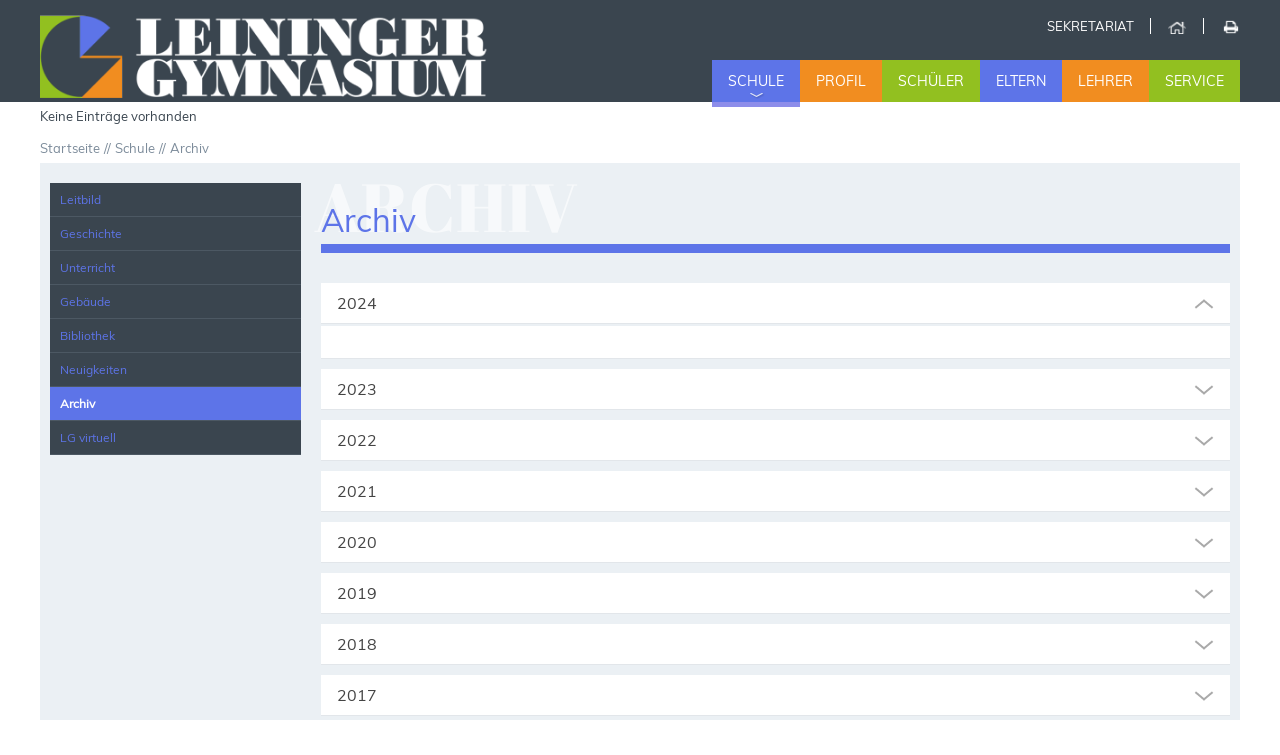

--- FILE ---
content_type: text/html; charset=utf-8
request_url: https://leiningergymnasium.de/lgg/schule/archiv.php?pageIdeb858892=6&pageIdcaf5d2c3=4
body_size: 19201
content:
<!DOCTYPE html>
<html lang="de" class="pagestatus-init no-js scrolled-top"><head><title>Archiv</title><!--

      Diese Website wurde gestaltet und erstellt von der AV Media Werbeagentur Grünstadt www.AVmedia.de

    --><meta name="Description" content=""/><meta name="Keywords" content=""/><meta name="Robots" content="index, noodp"/><meta charset="UTF-8" /><meta name="viewport" content="width=device-width, initial-scale=1"/><meta name="Generator" content="Weblication® CMS"/><!--[if IE]><meta http-equiv="x-ua-compatible" content="IE=edge" /><![endif]--><meta name="geo.placename" content="Kreuzerweg 4, 67269 Grünstadt, Deutschland "/><meta name="geo.position" content="49.56082;8.165410000000065"/><link rel="shortcut icon" href="/lgg-wGlobal/wGlobal/layout/images/favicon.ico"/><link rel="icon" href="/lgg-wGlobal/wGlobal/layout/images/favicon.ico"/><link rel="apple-touch-icon" href="/lgg-wGlobal/wGlobal/layout/images/apple-touch-icon.png"/><script type="text/javascript">wNavidStandard='358587358587';wProjectPath='/lgg';hdLimitDpr='1.5';lightboxType='wLightbox'; </script><link rel="stylesheet" href="/lgg-wGlobal/wGlobal/layout/styles/optimized/design.css"/><link rel="stylesheet" type="text/css" href="/lgg-wGlobal/wGlobal/layout/styles/custom.css"/><script>var wCe = "00ff99";</script><script src="/lgg-wGlobal/wGlobal/layout/scripts/items/jquery.js"></script><script src="/lgg-wGlobal/wGlobal/layout/scripts/optimized/css.js"></script><script src="/lgg-wGlobal/wGlobal/layout/scripts/optimized/ui.js"></script><script src="/lgg-wGlobal/wGlobal/layout/scripts/optimized/design.js"></script><script src="/lgg-wGlobal/wGlobal/layout/scripts/items/optimized/bannerSlider.js"></script><!--[if lt IE 9]><link rel="{$wGlobalProjectPath}/wGlobal/layout/styles/items/jquery.fancybox" type="text/css" /><script type="text/javascript" src="/lgg-wGlobal/wGlobal/layout/scripts/items/jquery.fancybox.js"></script><![endif]--></head><body class="body project-lgg subdir-schule object-default navId-358587358587"><div id="blockMainOuter"><div id="blockMain"><div id="blockMainInner"><div id="blockTop"><div id="blockTopInner"><a id="logo" href="/lgg/" title="Zur Startseite"><img src="/lgg-wAssets/img/logo/logo.png" alt="" width="550" height="92" data-src2x="/lgg-wAssets/img/logo/logohd.png" data-size="25865"/></a><div id="navigationMeta"><ul><li class="navLevel navLevel1 navLevelDefault navLevel1Default "><a class="navLevel navLevel1 navLevelDefault navLevel1Default " title="" href="/lgg/service/sekretariat-und-hausmeister/">Sekretariat</a></li><li class="navLevel navLevel1 navLevelDefault navLevel1Default home"><a class="navLevel navLevel1 navLevelDefault navLevel1Default home" title="" href="/lgg/">Home</a></li><li class="navLevel navLevel1 navLevelDefault navLevel1Default print"><a class="navLevel navLevel1 navLevelDefault navLevel1Default print" title="" href="javascript:wOpenPrintPreview(800,600)">Drucken</a></li></ul> </div><div id="navigationMain"><ul data-togglerText="Navigation" class="navLevelContainer navLevel1Container"><li class="navLevel navLevel1 navLevelOpenDescendantSelected navLevel1OpenDescendantSelected blau"><a class="navLevel navLevel1 navLevelOpenDescendantSelected navLevel1OpenDescendantSelected" title="" href="/lgg/schule/leitbild.php">Schule</a><div class="bgnavtop"><ul class="navLevelContainer navLevel2Container"><li class="navLevel navLevel2 navLevelDefault navLevel2Default "><a class="navLevel navLevel2 navLevelDefault navLeve21Default" title="" href="/lgg/schule/leitbild.php">Leitbild</a></li><li class="navLevel navLevel2 navLevelDefault navLevel2Default "><a class="navLevel navLevel2 navLevelDefault navLeve21Default" title="" href="/lgg/schule/geschichte/">Geschichte</a></li><li class="navLevel navLevel2 navLevelDefault navLevel2Default "><a class="navLevel navLevel2 navLevelDefault navLeve21Default" title="" href="/lgg/schule/unterricht.php">Unterricht</a></li><li class="navLevel navLevel2 navLevelDefault navLevel2Default "><a class="navLevel navLevel2 navLevelDefault navLeve21Default" title="" href="/lgg/schule/gebaeude.php">Gebäude</a></li><li class="navLevel navLevel2 navLevelDefault navLevel2Default "><a class="navLevel navLevel2 navLevelDefault navLeve21Default" title="" href="/lgg/schule/bibliothek.php">Bibliothek</a></li><li class="navLevel navLevel2 navLevelDefault navLevel2Default "><a class="navLevel navLevel2 navLevelDefault navLeve21Default" title="" href="/lgg/aktuelles/">Neuigkeiten</a></li><li class="navLevel navLevel2 navLevelSelected navLevel2Selected "><a class="navLevel navLevel2 navLevelSelected navLevel2Selected" title="" href="/lgg/schule/archiv.php">Archiv</a></li><li class="navLevel navLevel2 navLevelDefault navLevel2Default "><a class="navLevel navLevel2 navLevelDefault navLeve21Default" title="" href="/lgg/schule/lg-virtuell/">LG virtuell</a></li></ul></div></li><li class="navLevel navLevel1 navLevelOpen navLevel1Open orange"><a class="navLevel navLevel1 navLevelOpen navLevel1Open" title="" href="/lgg/profil/schwerpunkt-bili/?navid=1243194933573">Profil</a><div class="bgnavtop"><ul class="navLevelContainer navLevel2Container"><li class="navLevel navLevel2 navLevelDefault navLevel2Default "><a class="navLevel navLevel2 navLevelDefault navLeve21Default" title="" href="/lgg/profil/schwerpunkt-bili/?navid=284839284839">Schwerpunkt Bilingual Englisch</a></li><li class="navLevel navLevel2 navLevelDefault navLevel2Default "><a class="navLevel navLevel2 navLevelDefault navLeve21Default" title="" href="/lgg/profil/schwerpunkt-mint-ec.php">Schwerpunkt MINT-EC</a></li><li class="navLevel navLevel2 navLevelDefault navLevel2Default "><a class="navLevel navLevel2 navLevelDefault navLeve21Default" title="" href="/lgg/profil/schwerpunkt-musik.php">Schwerpunkt MUSIK</a></li><li class="navLevel navLevel2 navLevelDefault navLevel2Default "><a class="navLevel navLevel2 navLevelDefault navLeve21Default" title="" href="/lgg/profil/schwerpunkt-berufsorientierung/">Schwerpunkt Berufsorientierung</a></li><li class="navLevel navLevel2 navLevelDefault navLevel2Default "><a class="navLevel navLevel2 navLevelDefault navLeve21Default" title="" href="/lgg/profil/schwerpunkt-komet.php">Schwerpunkt KoMeT</a></li><li class="navLevel navLevel2 navLevelDefault navLevel2Default "><a class="navLevel navLevel2 navLevelDefault navLeve21Default" title="" href="/lgg/profil/schule-mit-courage.php">Schule mit Courage</a></li><li class="navLevel navLevel2 navLevelDefault navLevel2Default "><a class="navLevel navLevel2 navLevelDefault navLeve21Default" title="" href="/lgg/profil/digitalisierung/">Digitalisierung</a></li><li class="navLevel navLevel2 navLevelDefault navLevel2Default "><a class="navLevel navLevel2 navLevelDefault navLeve21Default" title="" href="/lgg/profil/wettbewerbe/">Wettbewerbe / Förderung</a></li><li class="navLevel navLevel2 navLevelDefault navLevel2Default "><a class="navLevel navLevel2 navLevelDefault navLeve21Default" title="" href="/lgg/profil/praevention/">Prävention</a></li><li class="navLevel navLevel2 navLevelDefault navLevel2Default "><a class="navLevel navLevel2 navLevelDefault navLeve21Default" title="" href="/lgg/profil/schueleraustausch.php">Schüleraustausch / Exkursionen</a></li></ul></div></li><li class="navLevel navLevel1 navLevelOpen navLevel1Open gruen"><a class="navLevel navLevel1 navLevelOpen navLevel1Open" title="" href="/lgg/schueler/schuelervertretung.php">Schüler</a><div class="bgnavtop"><ul class="navLevelContainer navLevel2Container"><li class="navLevel navLevel2 navLevelDefault navLevel2Default "><a class="navLevel navLevel2 navLevelDefault navLeve21Default" title="" href="/lgg/schueler/schuelervertretung.php">Schülervertretung</a></li><li class="navLevel navLevel2 navLevelDefault navLevel2Default "><a class="navLevel navLevel2 navLevelDefault navLeve21Default" title="" href="/lgg/schueler/euli.php">Eulenspiegel online</a></li><li class="navLevel navLevel2 navLevelDefault navLevel2Default "><a class="navLevel navLevel2 navLevelDefault navLeve21Default" title="" href="/lgg/schueler/vertrauenspersonen.php">Vertrauenspersonen</a></li><li class="navLevel navLevel2 navLevelDefault navLevel2Default "><a class="navLevel navLevel2 navLevelDefault navLeve21Default" title="" href="/lgg/schueler/mediennutzungsordnung/">Mediennutzungsordnung</a></li><li class="navLevel navLevel2 navLevelDefault navLevel2Default "><a class="navLevel navLevel2 navLevelDefault navLeve21Default" title="" href="/lgg/schueler/Digitale-Helden-Medienscouts.php">Digitale Helden</a></li><li class="navLevel navLevel2 navLevelDefault navLevel2Default "><a class="navLevel navLevel2 navLevelDefault navLeve21Default" title="" href="/lgg/schueler/fahrtenprogramm/">Fahrtenprogramm</a></li><li class="navLevel navLevel2 navLevelDefault navLevel2Default "><a class="navLevel navLevel2 navLevelDefault navLeve21Default" title="" href="/lgg/schueler/schulsanitaetsdienst.php">Schulsanitätsdienst</a></li><li class="navLevel navLevel2 navLevelDefault navLevel2Default "><a class="navLevel navLevel2 navLevelDefault navLeve21Default" title="" href="/lgg/schueler/juniorwahl/">Juniorwahl</a></li><li class="navLevel navLevel2 navLevelDefault navLevel2Default "><a class="navLevel navLevel2 navLevelDefault navLeve21Default" title="" href="/lgg/schueler/arbeitsgemeinschaften.php">Arbeitsgemeinschaften</a></li><li class="navLevel navLevel2 navLevelDefault navLevel2Default "><a class="navLevel navLevel2 navLevelDefault navLeve21Default" title="" href="/lgg/schueler/moodle/">IServ</a></li></ul></div></li><li class="navLevel navLevel1 navLevelOpen navLevel1Open blau"><a class="navLevel navLevel1 navLevelOpen navLevel1Open" title="" href="/lgg/eltern/orientierungsstufe.php">Eltern</a><div class="bgnavtop"><ul class="navLevelContainer navLevel2Container"><li class="navLevel navLevel2 navLevelDefault navLevel2Default "><a class="navLevel navLevel2 navLevelDefault navLeve21Default" title="" href="/lgg/eltern/orientierungsstufe.php">Orientierungsstufe</a></li><li class="navLevel navLevel2 navLevelDefault navLevel2Default "><a class="navLevel navLevel2 navLevelDefault navLeve21Default" title="" href="/lgg/eltern/nachmittagsbetreuung/">Nachmittagsbetreuung</a></li><li class="navLevel navLevel2 navLevelDefault navLevel2Default "><a class="navLevel navLevel2 navLevelDefault navLeve21Default" title="" href="/lgg/eltern/schulelternbeirat.php">Schulelternbeirat</a></li><li class="navLevel navLevel2 navLevelDefault navLevel2Default "><a class="navLevel navLevel2 navLevelDefault navLeve21Default" title="" href="/lgg/eltern/foerderverein.php">Förderverein</a></li></ul></div></li><li class="navLevel navLevel1 navLevelOpen navLevel1Open orange"><a class="navLevel navLevel1 navLevelOpen navLevel1Open" title="" href="/lgg/lehrer/schulleitung.php">Lehrer</a><div class="bgnavtop"><ul class="navLevelContainer navLevel2Container"><li class="navLevel navLevel2 navLevelDefault navLevel2Default "><a class="navLevel navLevel2 navLevelDefault navLeve21Default" title="" href="/lgg/lehrer/schulleitung.php">Schulleitung</a></li><li class="navLevel navLevel2 navLevelDefault navLevel2Default "><a class="navLevel navLevel2 navLevelDefault navLeve21Default" title="" href="/lgg/lehrer/kollegium.php">Kollegium</a></li><li class="navLevel navLevel2 navLevelDefault navLevel2Default "><a class="navLevel navLevel2 navLevelDefault navLeve21Default" title="" href="/lgg/lehrer/ehemalige-lehrkraefte/">Ehemalige Lehrkräfte</a></li><li class="navLevel navLevel2 navLevelDefault navLevel2Default "><a class="navLevel navLevel2 navLevelDefault navLeve21Default" title="" href="/lgg/lehrer/intern/intern.php">Interner Bereich</a></li></ul></div></li><li class="navLevel navLevel1 navLevelOpen navLevel1Open gruenrechts"><a class="navLevel navLevel1 navLevelOpen navLevel1Open" title="" href="/lgg/service/sekretariat-und-hausmeister/">Service</a><div class="bgnavtop"><ul class="navLevelContainer navLevel2Container"><li class="navLevel navLevel2 navLevelDefault navLevel2Default "><a class="navLevel navLevel2 navLevelDefault navLeve21Default" title="" href="/lgg/service/sekretariat-und-hausmeister/">Sekretariat und Hausmeister</a></li><li class="navLevel navLevel2 navLevelDefault navLevel2Default "><a class="navLevel navLevel2 navLevelDefault navLeve21Default" title="" href="/lgg/service/anmeldung/">Anmeldung</a></li><li class="navLevel navLevel2 navLevelDefault navLevel2Default "><a class="navLevel navLevel2 navLevelDefault navLeve21Default" title="" href="/lgg/service/schulbuchlisten/">Schulbuchlisten</a></li><li class="navLevel navLevel2 navLevelDefault navLevel2Default "><a class="navLevel navLevel2 navLevelDefault navLeve21Default" title="" href="/lgg/service/downloads/">Downloads</a></li><li class="navLevel navLevel2 navLevelDefault navLevel2Default "><a class="navLevel navLevel2 navLevelDefault navLeve21Default" title="" href="/lgg/service/vertretungsplan.php" target="_blank">Vertretungsplan</a></li><li class="navLevel navLevel2 navLevelDefault navLevel2Default "><a class="navLevel navLevel2 navLevelDefault navLeve21Default" title="" href="/lgg/service/sprechstunden/">Sprechstunden</a></li><li class="navLevel navLevel2 navLevelDefault navLevel2Default "><a class="navLevel navLevel2 navLevelDefault navLeve21Default" title="" href="/lgg/service/termine.php">Termine</a></li><li class="navLevel navLevel2 navLevelDefault navLevel2Default "><a class="navLevel navLevel2 navLevelDefault navLeve21Default" title="" href="/lgg/service/schliessfaecher/">Schließfächer</a></li><li class="navLevel navLevel2 navLevelDefault navLevel2Default "><a class="navLevel navLevel2 navLevelDefault navLeve21Default" title="" href="/lgg/service/elternbriefe/">Elternbriefe</a></li></ul></div></li></ul> </div></div></div><div id="blockBeforeLeftContentRight"><div id="blockBeforeLeftContentRightInner"><div id="blockBefore" class="blockBefore"><div id="blockBeforeInner" class="blockBeforeInner"><div id="areaContent3Global"><div id="areaContent3Include" class="elementIncludeContentNavigation"><div class="elementStandard elementContent elementList elementList-bannerSlider elementList-bannerSlider_var8" id="list_efa9674a"><div class="listBannerSlider_var8 numberChanges-1 wglBannerSlider" id="bannerSlider_efa9674a" data-fadetime="" data-animation="slideHorizontal" data-animationduration="600" data-previewanimation="" data-animationzoom="" data-preventeventsontouch="1" data-allowtouch="" data-embedtype="" data-pauseonmouseover="" data-initon="" data-initopen="" data-initdelay="" data-numberentries="0" data-currententry="1" data-hasinit="0"><div class="listInner"><p>Keine Einträge vorhanden</p></div></div> </div></div><div class="elementIncludeContentPage" id="pageContent3"><!--CONTENT:START--><!--CONTENT:STOP--></div><div class="elementScript"><div class="shadowh"><div class="shadowleft"></div><div class="shadowright"><span><script>  document.write(document.title);</script></span></div></div><div class="shadowheadlineouter"><div class="shadowheadline"><!-- </div> --></div></div><!-- <script>  $('.elementHeadline_var0').html( $('#blockContentInner > h1').clone())</script> --> </div></div><div id="navigationBreadcrumb"><div><div><a href="/lgg/"><span>Startseite</span></a></div><div id="bcl0" itemscope="itemscope" itemtype="http://data-vocabulary.org/Breadcrumb" itemref="bcl1" itemprop=""><a title="" itemprop="url" href="/lgg/schule/leitbild.php"><span itemprop="title">Schule</span></a></div><div id="bcl1" itemscope="itemscope" itemtype="http://data-vocabulary.org/Breadcrumb" itemref="" itemprop="child"><a title="" itemprop="url" href="/lgg/schule/archiv.php"><span itemprop="title">Archiv</span></a></div></div> </div></div></div><div id="blockLeftContentRight"><div id="blockLeftContentRightInner"><div id="blockLeft"><div id="blockLeftInner"><div id="navigationSub"><ul class="navLevelContainer navLevel2Container"><li class="navLevel navLevel2 navLevelDefault navLevel2Default "><a class="navLevel navLevel2 navLevelDefault navLevel2Default" title="" href="/lgg/schule/leitbild.php">Leitbild</a></li><li class="navLevel navLevel2 navLevelDefault navLevel2Default "><a class="navLevel navLevel2 navLevelDefault navLevel2Default" title="" href="/lgg/schule/geschichte/">Geschichte</a></li><li class="navLevel navLevel2 navLevelDefault navLevel2Default "><a class="navLevel navLevel2 navLevelDefault navLevel2Default" title="" href="/lgg/schule/unterricht.php">Unterricht</a></li><li class="navLevel navLevel2 navLevelDefault navLevel2Default "><a class="navLevel navLevel2 navLevelDefault navLevel2Default" title="" href="/lgg/schule/gebaeude.php">Gebäude</a></li><li class="navLevel navLevel2 navLevelDefault navLevel2Default "><a class="navLevel navLevel2 navLevelDefault navLevel2Default" title="" href="/lgg/schule/bibliothek.php">Bibliothek</a></li><li class="navLevel navLevel2 navLevelDefault navLevel2Default "><a class="navLevel navLevel2 navLevelDefault navLevel2Default" title="" href="/lgg/aktuelles/">Neuigkeiten</a></li><li class="navLevel navLevel2 navLevelSelected navLevel2Selected "><a class="navLevel navLevel2 navLevelSelected navLevel2Selected" title="" href="/lgg/schule/archiv.php">Archiv</a></li><li class="navLevel navLevel2 navLevelDefault navLevel2Default "><a class="navLevel navLevel2 navLevelDefault navLevel2Default" title="" href="/lgg/schule/lg-virtuell/">LG virtuell</a></li></ul></div> <div id="areaContent4Global"></div></div></div><div id="blockContent" class="blockContent"><div id="blockContentInner" class="blockContentInner"><!--CONTENT:START--><div class="elementStandard elementContent elementHeadline elementHeadline_var0" id="anchor_36d43bce_Archiv"><h1>Archiv</h1></div><div class="elementStandard elementButton"><div class="clearBoth"> </div></div><div class="elementStandard elementButton"><div class="clearBoth"> </div></div><div id="elementAccordion_a28289cd14902059c097c08bf646eccf" class="elementStandard elementContent elementAccordion elementAccordion_var0"><div id="accordion_a28289cd14902059c097c08bf646eccf" class="wglAccordion" data-initopen="1" data-collapsible="1"><h3 class="accordionHeader" id="anchor_3c50aa9d_Accordion-2024"><a href="#">2024</a><span class="accordionHeaderOpener"><!--wTmp--></span></h3><div class="accordionContent"></div><h3 class="accordionHeader" id="anchor_0a0ea697_Accordion-2023"><a href="#">2023</a><span class="accordionHeaderOpener"><!--wTmp--></span></h3><div class="accordionContent"><div class="elementStandard elementContent elementList elementList-default elementList-default_var0" id="list_fcfd20c1"><ul class="listDefault listDefault_var0  listGroup-content1 listEntries10"><li class="listEntry listEntryClickable listEntryObject-news listEntryObject-news_var" onclick="wOpenURL(this.getAttribute('data-url'), (event &amp;&amp; (event.ctrlKey || event.metaKey) ? '_blank' : ''));return false" data-url="/lgg/aktuelles/meldungen/Mediennutzungsordnung.php"><div class="listEntryInner"><h3 class="listEntryTitle"><span class="listEntryDate">16.11.2023 </span><a href="/lgg/aktuelles/meldungen/Mediennutzungsordnung.php">Neue Mediennutzungsordnung</a></h3><div class="listEntryThumbnailOuter"><img src="/lgg-wAssets/img/aktuelles/weblication/wThumbnails/51899f8fb7361b8g950b3dfab04fd55f.jpg" alt="Neue Mediennutzungsordnung" height="60" width="80" class="listEntryThumbnail"/> </div><p class="listEntryDescription">gültig ab 1. Dezember 2023</p></div></li><li class="listEntry listEntryClickable listEntryObject-news listEntryObject-news_var" onclick="wOpenURL(this.getAttribute('data-url'), (event &amp;&amp; (event.ctrlKey || event.metaKey) ? '_blank' : ''));return false" data-url="/lgg/aktuelles/meldungen/Berufsorientierung.php"><div class="listEntryInner"><h3 class="listEntryTitle"><span class="listEntryDate">08.11.2023 </span><a href="/lgg/aktuelles/meldungen/Berufsorientierung.php">Berufsmesse der Klassenstufe 9</a></h3><div class="listEntryThumbnailOuter"><img src="/lgg-wAssets/img/weblication/wThumbnails/a794bd4b6f1d91bg1790487da2aa4048.JPG" alt="Berufsmesse der Klassenstufe 9" height="60" width="80" class="listEntryThumbnail"/> </div><p class="listEntryDescription">Schüler/innen erhalten Einblicke in unterschiedliche Berufswelten</p></div></li><li class="listEntry listEntryClickable listEntryObject-news listEntryObject-news_var" onclick="wOpenURL(this.getAttribute('data-url'), (event &amp;&amp; (event.ctrlKey || event.metaKey) ? '_blank' : ''));return false" data-url="/lgg/aktuelles/meldungen/Jubischrift.php"><div class="listEntryInner"><h3 class="listEntryTitle"><span class="listEntryDate">09.10.2023 </span><a href="/lgg/aktuelles/meldungen/Jubischrift.php">Festschrift zum Jubiläum</a></h3><div class="listEntryThumbnailOuter"><img src="/lgg-wAssets/img/weblication/wThumbnails/Bild1-e3ce4a6a24f8ab5ga14c452321d425a8.jpg" alt="Festschrift zum Jubiläum" height="77" width="80" class="listEntryThumbnail" data-srcmin="/lgg-wAssets/img/weblication/wThumbnails/Bild1-e3ce4a6a24f8ab5ga14c452321d425a8@min400.jpg"/> </div><p class="listEntryDescription">„Eine Schule wächst – 450 Jahre“: Dieses Motto haben wir uns für die Schriftenreihe in digitaler Form gegeben, in deren Mittelpunkt die letzten zehn Jahre seit Erscheinen des Schulberichtes 2007 bis 2013 stehen...

</p></div></li><li class="listEntry listEntryClickable listEntryObject-news listEntryObject-news_var" onclick="wOpenURL(this.getAttribute('data-url'), (event &amp;&amp; (event.ctrlKey || event.metaKey) ? '_blank' : ''));return false" data-url="/lgg/aktuelles/meldungen/450Jahre-Jubilaeumsfeier-Fest-der-offenen-Tuer.php"><div class="listEntryInner"><h3 class="listEntryTitle"><span class="listEntryDate">08.10.2023 </span><a href="/lgg/aktuelles/meldungen/450Jahre-Jubilaeumsfeier-Fest-der-offenen-Tuer.php">450-Jahrfeier und Fest der offenen Tür</a></h3><div class="listEntryThumbnailOuter"><img src="/lgg-wAssets/img/aktuelles/2023Jubilaeumsfeier-FestderoffenenTuer/weblication/wThumbnails/6f387f5a4a679a3gbe12a63374737c0e.jpg" alt="450-Jahrfeier und Fest der offenen Tür" height="60" width="80" class="listEntryThumbnail"/> </div><p class="listEntryDescription">Ein Rückblick auf unsere Jubiläumsfeier und das Fest der offenen Tür</p></div></li><li class="listEntry listEntryClickable listEntryObject-news listEntryObject-news_var" onclick="wOpenURL(this.getAttribute('data-url'), (event &amp;&amp; (event.ctrlKey || event.metaKey) ? '_blank' : ''));return false" data-url="/lgg/aktuelles/meldungen/Tulpen.php"><div class="listEntryInner"><h3 class="listEntryTitle"><span class="listEntryDate">26.09.2023 </span><a href="/lgg/aktuelles/meldungen/Tulpen.php">Tulpen für Brot-Projekt generiert großartige Spendensumme </a></h3><div class="listEntryThumbnailOuter"><img src="/lgg-wAssets/img/weblication/wThumbnails/fdc4c0253a92ad7g7b92511a734156d7.jpeg" alt="Tulpen für Brot-Projekt generiert großartige Spendensumme " height="60" width="80" class="listEntryThumbnail"/> </div><p class="listEntryDescription">Schüler/innen des LGs zeigen Engagement</p></div></li><li class="listEntry listEntryClickable listEntryObject-news listEntryObject-news_var" onclick="wOpenURL(this.getAttribute('data-url'), (event &amp;&amp; (event.ctrlKey || event.metaKey) ? '_blank' : ''));return false" data-url="/lgg/aktuelles/meldungen/Vollsperrung-in-Sausenheim.php"><div class="listEntryInner"><h3 class="listEntryTitle"><span class="listEntryDate">21.09.2023 </span><a href="/lgg/aktuelles/meldungen/Vollsperrung-in-Sausenheim.php">Vollsperrung in Sausenheim</a></h3><div class="listEntryThumbnailOuter"><img src="/lgg-wAssets/img/aktuelles/weblication/wThumbnails/196ede59a7e775eg07c25a0f5c04d795.jpg" alt="Vollsperrung in Sausenheim" height="60" width="80" class="listEntryThumbnail"/> </div><p class="listEntryDescription">Vollsperrung der Leiningerstraße in Höhe Hnr. 76 (Wellpappenfabrik Sausenheim), 67269 Grünstadt

</p></div></li><li class="listEntry listEntryClickable listEntryObject-news listEntryObject-news_var" onclick="wOpenURL(this.getAttribute('data-url'), (event &amp;&amp; (event.ctrlKey || event.metaKey) ? '_blank' : ''));return false" data-url="/lgg/aktuelles/meldungen/Katharina-Krause.php"><div class="listEntryInner"><h3 class="listEntryTitle"><span class="listEntryDate">20.09.2023 </span><a href="/lgg/aktuelles/meldungen/Katharina-Krause.php">Katharina Krause gewinnt „Claras Preis“</a></h3><div class="listEntryThumbnailOuter"><img src="/lgg-wAssets/img/aktuelles/weblication/wThumbnails/0dc7df2544beddcg6180a1389d6bac81.jpg" alt="Katharina Krause gewinnt „Claras Preis“" height="60" width="80" class="listEntryThumbnail"/> </div><p class="listEntryDescription">Katharina ist Preisträgerin des Literaturwettbewerbes „Claras Preis“. </p></div></li><li class="listEntry listEntryClickable listEntryObject-news listEntryObject-news_var" onclick="wOpenURL(this.getAttribute('data-url'), (event &amp;&amp; (event.ctrlKey || event.metaKey) ? '_blank' : ''));return false" data-url="/lgg/aktuelles/meldungen/Erster-Elternbrief-2023-24.php"><div class="listEntryInner"><h3 class="listEntryTitle"><span class="listEntryDate">14.09.2023 </span><a href="/lgg/aktuelles/meldungen/Erster-Elternbrief-2023-24.php">Erster Elternbrief im Schuljahr 2023/24</a></h3><div class="listEntryThumbnailOuter"><img src="/lgg-wAssets/img/inhalte-service/weblication/wThumbnails/55e4431bf78b8d4g15537abdf95652fb.jpg" alt="Erster Elternbrief im Schuljahr 2023/24" height="60" width="80" class="listEntryThumbnail"/> </div><p class="listEntryDescription">September 2023</p></div></li><li class="listEntry listEntryClickable listEntryObject-news listEntryObject-news_var" onclick="wOpenURL(this.getAttribute('data-url'), (event &amp;&amp; (event.ctrlKey || event.metaKey) ? '_blank' : ''));return false" data-url="/lgg/aktuelles/meldungen/Schulstart23-24.php"><div class="listEntryInner"><h3 class="listEntryTitle"><span class="listEntryDate">08.09.2023 </span><a href="/lgg/aktuelles/meldungen/Schulstart23-24.php">Schulbeginn am Leininger-Gymnasium </a></h3><div class="listEntryThumbnailOuter"><img src="/lgg-wAssets/img/Einschulung23-24/weblication/wThumbnails/a0076d982eee983g29370ca9211618ad.jpeg" alt="Schulbeginn am Leininger-Gymnasium " height="60" width="80" class="listEntryThumbnail"/> </div><p class="listEntryDescription">Begrüßung der neuen Fünftklässler/innen</p></div></li><li class="listEntry listEntryClickable listEntryObject-news listEntryObject-news_var" onclick="wOpenURL(this.getAttribute('data-url'), (event &amp;&amp; (event.ctrlKey || event.metaKey) ? '_blank' : ''));return false" data-url="/lgg/aktuelles/meldungen/Zum-Schuljahresende.php"><div class="listEntryInner"><h3 class="listEntryTitle"><span class="listEntryDate">21.07.2023 </span><a href="/lgg/aktuelles/meldungen/Zum-Schuljahresende.php">Zum Schuljahresende</a></h3><div class="listEntryThumbnailOuter"><img src="/lgg-wAssets/img/aktuelles/weblication/wThumbnails/bb72e1912f53f06g8e055ffc088eafd2.jpg" alt="Zum Schuljahresende" height="60" width="80" class="listEntryThumbnail"/> </div><p class="listEntryDescription">Liebe Eltern, liebe Sorgeberechtigte, liebe Schülerinnen und Schüler</p></div></li></ul><div class="pageNaviList"><span class="pageNaviCurrent">1</span><a href="/lgg/schule/archiv.php?pageIdeb858892=6&amp;pageIdcaf5d2c3=4&amp;pageIdfcfd20c1=2#list_fcfd20c1" class="pageNaviLink" data-firstUrl="/lgg/aktuelles/meldungen/Ukraine-Hilfe.php" data-secondUrl="/lgg/aktuelles/meldungen/Kunst-Exkursion.php">2</a><a href="/lgg/schule/archiv.php?pageIdeb858892=6&amp;pageIdcaf5d2c3=4&amp;pageIdfcfd20c1=3#list_fcfd20c1" class="pageNaviLink" data-firstUrl="/lgg/aktuelles/meldungen/tulpen2023.php" data-secondUrl="/lgg/aktuelles/meldungen/demokratietag.php">3</a><a href="/lgg/schule/archiv.php?pageIdeb858892=6&amp;pageIdcaf5d2c3=4&amp;pageIdfcfd20c1=4#list_fcfd20c1" class="pageNaviLink" data-firstUrl="/lgg/aktuelles/meldungen/BP12_2023.php" data-secondUrl="/lgg/aktuelles/meldungen/Diehl-Verabschiedungstext.php">4</a><a class="pageNaviNextLink" href="/lgg/schule/archiv.php?pageIdeb858892=6&amp;pageIdcaf5d2c3=4&amp;pageIdfcfd20c1=2#list_fcfd20c1" title="">&gt;</a></div></div></div><h3 class="accordionHeader" id="anchor_0c3cbef1_Accordion-2022"><a href="#">2022</a><span class="accordionHeaderOpener"><!--wTmp--></span></h3><div class="accordionContent"><div class="elementStandard elementContent elementList elementList-default elementList-default_var0" id="list_0c04d13c"><ul class="listDefault listDefault_var0  listGroup-content1 listEntries10"><li class="listEntry listEntryClickable listEntryObject-news listEntryObject-news_var" onclick="wOpenURL(this.getAttribute('data-url'), (event &amp;&amp; (event.ctrlKey || event.metaKey) ? '_blank' : ''));return false" data-url="/lgg/aktuelles/meldungen/mathematik2022.php"><div class="listEntryInner"><h3 class="listEntryTitle"><span class="listEntryDate">31.12.2022 </span><a href="/lgg/aktuelles/meldungen/mathematik2022.php">Preisverleihung Mathematik</a></h3><div class="listEntryThumbnailOuter"><img src="/lgg-wAssets/img/aktuelles/weblication/wThumbnails/7ce0db790c5685fgf4167baf13875554.jpg" alt="Preisverleihung Mathematik" height="60" width="80" class="listEntryThumbnail"/> </div><p class="listEntryDescription">Das Jahr 2022 hatte im Bereich der Mathematik reichlich Unterhaltung zu bieten. Bei vielen Wettbewerben konnten Schüler:innen ihr Talent unter Beweis stellen.</p></div></li><li class="listEntry listEntryClickable listEntryObject-news listEntryObject-news_var" onclick="wOpenURL(this.getAttribute('data-url'), (event &amp;&amp; (event.ctrlKey || event.metaKey) ? '_blank' : ''));return false" data-url="/lgg/aktuelles/meldungen/Weihnachten22.php"><div class="listEntryInner"><h3 class="listEntryTitle"><span class="listEntryDate">22.12.2022 </span><a href="/lgg/aktuelles/meldungen/Weihnachten22.php">FROHE WEIHNACHTEN</a></h3><div class="listEntryThumbnailOuter"><img src="/lgg-wAssets/img/weblication/wThumbnails/928e547d5a4fc5eg2d717bc12565f3d1.jpg" alt="FROHE WEIHNACHTEN" height="60" width="80" class="listEntryThumbnail"/> </div><p class="listEntryDescription">Gott sagt: Ich bin dein Licht in der Dunkelheit. Mit diesen Worten wurde heute Morgen der sehr schöne, stimmungsvolle Schulgottesdienst eingleitet.</p></div></li><li class="listEntry listEntryClickable listEntryObject-news listEntryObject-news_var" onclick="wOpenURL(this.getAttribute('data-url'), (event &amp;&amp; (event.ctrlKey || event.metaKey) ? '_blank' : ''));return false" data-url="/lgg/aktuelles/meldungen/schulkinowochen22.php"><div class="listEntryInner"><h3 class="listEntryTitle"><span class="listEntryDate">11.12.2022 </span><a href="/lgg/aktuelles/meldungen/schulkinowochen22.php">Schulkinowochen</a></h3><div class="listEntryThumbnailOuter"><img src="/lgg-wAssets/img/weblication/wThumbnails/898f5fc38222809ge7e5ea1f4ebae32b.jpeg" alt="Schulkinowochen" height="60" width="80" class="listEntryThumbnail"/> </div><p class="listEntryDescription">Ein Erlebnisbericht von Melina Obst (Klasse 6c)</p></div></li><li class="listEntry listEntryClickable listEntryObject-news listEntryObject-news_var" onclick="wOpenURL(this.getAttribute('data-url'), (event &amp;&amp; (event.ctrlKey || event.metaKey) ? '_blank' : ''));return false" data-url="/lgg/aktuelles/meldungen/Coronavirus.php"><div class="listEntryInner"><h3 class="listEntryTitle"><span class="listEntryDate">03.12.2022 </span><a href="/lgg/aktuelles/meldungen/Coronavirus.php">Coronavirus (SARS-CoV-2)</a></h3><div class="listEntryThumbnailOuter"><img src="/lgg-wAssets/img/weblication/wThumbnails/51d169b4c6ca304g3b9a595b3925f894.jpg" alt="Coronavirus (SARS-CoV-2)" height="60" width="80" class="listEntryThumbnail"/> </div><p class="listEntryDescription">Bitte beachten Sie jeweils die aktuellen Hinweise und letzten Veröffentlichungen (Update 3.12.22 zum Thema "Hygieneplan-Corona in der 19. überarbeiteten Fassung")</p></div></li><li class="listEntry listEntryClickable listEntryObject-news listEntryObject-news_var" onclick="wOpenURL(this.getAttribute('data-url'), (event &amp;&amp; (event.ctrlKey || event.metaKey) ? '_blank' : ''));return false" data-url="/lgg/aktuelles/meldungen/Baumpflanzaktion2022.php"><div class="listEntryInner"><h3 class="listEntryTitle"><span class="listEntryDate">12.11.2022 </span><a href="/lgg/aktuelles/meldungen/Baumpflanzaktion2022.php">Baumpflanzaktion der fünften Klassen</a></h3><div class="listEntryThumbnailOuter"><img src="/lgg-wAssets/img/weblication/wThumbnails/68465aa7865d59bgbd6560256c89b3eb.jpg" alt="Baumpflanzaktion der fünften Klassen" height="60" width="80" class="listEntryThumbnail"/> </div><p class="listEntryDescription">In der Woche vom 7. bis zum 11. November 2022 war es wieder soweit: Die 5. Klassen durften in den Wald, damit jedes der ca. 140 Kinder, die Tutoren/innen und die Klassenlehrerinnen sowie begleitenden Lehrer einen eigenen Baum pflanzen durften. </p></div></li><li class="listEntry listEntryClickable listEntryObject-news listEntryObject-news_var" onclick="wOpenURL(this.getAttribute('data-url'), (event &amp;&amp; (event.ctrlKey || event.metaKey) ? '_blank' : ''));return false" data-url="/lgg/aktuelles/meldungen/Berufsmesse9-2022.php"><div class="listEntryInner"><h3 class="listEntryTitle"><span class="listEntryDate">05.11.2022 </span><a href="/lgg/aktuelles/meldungen/Berufsmesse9-2022.php">Berufsmesse der neunten Klassen</a></h3><div class="listEntryThumbnailOuter"><img src="/lgg-wAssets/img/weblication/wThumbnails/6fe3379ce2cdc05g4b02d956f8490f11.JPG" alt="Berufsmesse der neunten Klassen" height="60" width="80" class="listEntryThumbnail"/> </div><p class="listEntryDescription">Am Samstag, dem 5.11.2022 fand am Vormittag in der Aula des LG die Berufsmesse für die Schülerinnen und Schüler der neunten Klasse statt. </p></div></li><li class="listEntry listEntryClickable listEntryObject-news listEntryObject-news_var" onclick="wOpenURL(this.getAttribute('data-url'), (event &amp;&amp; (event.ctrlKey || event.metaKey) ? '_blank' : ''));return false" data-url="/lgg/aktuelles/meldungen/JtfO-Fussball-2022.php"><div class="listEntryInner"><h3 class="listEntryTitle"><span class="listEntryDate">14.10.2022 </span><a href="/lgg/aktuelles/meldungen/JtfO-Fussball-2022.php">JtfO-Fußball, 1. Runde, 1. Platz</a></h3><div class="listEntryThumbnailOuter"><img src="/lgg-wAssets/img/aktuelles/Aktuelles-2022/weblication/wThumbnails/9868a15fc7f67e3g5ca3a6b9cd11ac09.jpg" alt="JtfO-Fußball, 1. Runde, 1. Platz" height="60" width="80" class="listEntryThumbnail"/> </div><p class="listEntryDescription">Am letzten Schultag vor den Herbstferien nahm das LG an der ersten Runde des Jugend-trainiert-für-Olympia Fußballturniers teil.</p></div></li><li class="listEntry listEntryClickable listEntryObject-news listEntryObject-news_var" onclick="wOpenURL(this.getAttribute('data-url'), (event &amp;&amp; (event.ctrlKey || event.metaKey) ? '_blank' : ''));return false" data-url="/lgg/aktuelles/meldungen/Fest-der-offenen-Tuer-2022.php"><div class="listEntryInner"><h3 class="listEntryTitle"><span class="listEntryDate">01.10.2022 </span><a href="/lgg/aktuelles/meldungen/Fest-der-offenen-Tuer-2022.php">Endlich wieder ein Tag, an dem Schulgemeinschaft gelebt werden konnte!</a></h3><div class="listEntryThumbnailOuter"><img src="/lgg-wAssets/img/weblication/wThumbnails/dbe083a2852a3d6g2f361db65b2378a7.JPG" alt="Fest der offenen Tür - Rückblick" height="60" width="80" class="listEntryThumbnail"/> </div><p class="listEntryDescription">Nach zwei Schuljahren, in denen wir einen minutiös geplanten Tag der offenen Tür coronabedingt leider zweimal absagen mussten, konnten wir am vergangenen Freitag unsere Schule endlich einmal wieder für Gäste, aber auch für alle Mitglieder der Schulgemeinschaft öffnen. </p></div></li><li class="listEntry listEntryClickable listEntryObject-news listEntryObject-news_var" onclick="wOpenURL(this.getAttribute('data-url'), (event &amp;&amp; (event.ctrlKey || event.metaKey) ? '_blank' : ''));return false" data-url="/lgg/aktuelles/meldungen/Fest-der-offenen-Tuer.php"><div class="listEntryInner"><h3 class="listEntryTitle"><span class="listEntryDate">30.09.2022 </span><a href="/lgg/aktuelles/meldungen/Fest-der-offenen-Tuer.php">Fest der offenen Tür</a></h3><div class="listEntryThumbnailOuter"><img src="/lgg-wAssets/img/Plakate/weblication/wThumbnails/88f187b292d8279gaa0b1a51d10e9136.jpg" alt="Fest der offenen Tür" height="60" width="80" class="listEntryThumbnail"/> </div><p class="listEntryDescription">Nachdem in den vergangenen beiden Jahren unser Tag der offenen Tür im Spätherbst jeweils wegen hoher Corona-Inzidenzen abgesagt werden musste, veranstalten wir in diesem Jahr bereits am 30. September von 15.00 Uhr bis 18.30 Uhr ein Fest der offenen Tür.
</p></div></li><li class="listEntry listEntryClickable listEntryObject-news listEntryObject-news_var" onclick="wOpenURL(this.getAttribute('data-url'), (event &amp;&amp; (event.ctrlKey || event.metaKey) ? '_blank' : ''));return false" data-url="/lgg/aktuelles/meldungen/Elternsprechtag2022.php"><div class="listEntryInner"><h3 class="listEntryTitle"><span class="listEntryDate">30.09.2022 </span><a href="/lgg/aktuelles/meldungen/Elternsprechtag2022.php">Elternsprechtag Klasse 7-10</a></h3><div class="listEntryThumbnailOuter"><img src="/lgg-wAssets/img/weblication/wThumbnails/87b9c9e0eab2473ga4b7eeec077fa74c.jpg" alt="Elternsprechtag Klasse 7-10" height="60" width="80" class="listEntryThumbnail"/> </div><p class="listEntryDescription">Am Donnerstag, dem 10.11.2022, findet – sofern das Infektionsgeschehen es zulässt – in der Zeit von 16:00 bis 20:00 Uhr der traditionelle Sprechtag für die Eltern und Erziehungsberechtigten unserer Schülerinnen und Schüler der Klassenstufen 7 bis 10 statt, zu dem wir Sie hiermit herzlich einladen.</p></div></li></ul><div class="pageNaviList"><span class="pageNaviCurrent">1</span><a href="/lgg/schule/archiv.php?pageIdeb858892=6&amp;pageIdcaf5d2c3=4&amp;pageId0c04d13c=2#list_0c04d13c" class="pageNaviLink" data-firstUrl="/lgg/aktuelles/meldungen/E-Books.php" data-secondUrl="/lgg/aktuelles/meldungen/2022-Neue-Schuelerausweise.php">2</a><a href="/lgg/schule/archiv.php?pageIdeb858892=6&amp;pageIdcaf5d2c3=4&amp;pageId0c04d13c=3#list_0c04d13c" class="pageNaviLink" data-firstUrl="/lgg/aktuelles/meldungen/ukraine-drehorgel.php" data-secondUrl="/lgg/aktuelles/meldungen/JUgend-musiziert-2022.php">3</a><a class="pageNaviNextLink" href="/lgg/schule/archiv.php?pageIdeb858892=6&amp;pageIdcaf5d2c3=4&amp;pageId0c04d13c=2#list_0c04d13c" title="">&gt;</a></div></div></div><h3 class="accordionHeader" id="anchor_4fccdfd1_Accordion-2021"><a href="#">2021</a><span class="accordionHeaderOpener"><!--wTmp--></span></h3><div class="accordionContent"><div class="elementStandard elementContent elementList elementList-default elementList-default_var0" id="list_79879b9f"><ul class="listDefault listDefault_var0  listGroup-content1 listEntries10"><li class="listEntry listEntryClickable listEntryObject-news listEntryObject-news_var" onclick="wOpenURL(this.getAttribute('data-url'), (event &amp;&amp; (event.ctrlKey || event.metaKey) ? '_blank' : ''));return false" data-url="/lgg/aktuelles/meldungen/Weihnachtsgruss2021.php"><div class="listEntryInner"><h3 class="listEntryTitle"><span class="listEntryDate">22.12.2021 </span><a href="/lgg/aktuelles/meldungen/Weihnachtsgruss2021.php">Weihnachtsgruß</a></h3><div class="listEntryThumbnailOuter"><img src="/lgg-wAssets/img/aktuelles/weblication/wThumbnails/ec9e2798b69f129gdec609174a6dd8b1.jpg" alt="Weihnachtsgruß" height="60" width="80" class="listEntryThumbnail"/> </div><p class="listEntryDescription">Liebe Mitglieder der Schulgemeinschaft!
„Möge Licht am Ende des Tunnels sein.“ Mit diesen Worten endete vor einem Jahr unser Weihnachtsgruß.</p></div></li><li class="listEntry listEntryClickable listEntryObject-news listEntryObject-news_var" onclick="wOpenURL(this.getAttribute('data-url'), (event &amp;&amp; (event.ctrlKey || event.metaKey) ? '_blank' : ''));return false" data-url="/lgg/aktuelles/meldungen/Masernschutz.php"><div class="listEntryInner"><h3 class="listEntryTitle"><span class="listEntryDate">11.12.2021 </span><a href="/lgg/aktuelles/meldungen/Masernschutz.php">Masernschutzgesetz</a></h3><div class="listEntryThumbnailOuter"><img src="/lgg-wAssets/img/weblication/wThumbnails/f9b0a6f8340ac81g203b78e3cdc75074.jpg" alt="Masernschutzgesetz" height="60" width="80" class="listEntryThumbnail"/> </div><p class="listEntryDescription">Wichtige Informationen zum Masernschutzgesetz</p></div></li><li class="listEntry listEntryClickable listEntryObject-news listEntryObject-news_var" onclick="wOpenURL(this.getAttribute('data-url'), (event &amp;&amp; (event.ctrlKey || event.metaKey) ? '_blank' : ''));return false" data-url="/lgg/aktuelles/meldungen/Vorlesewettbwerb2021.php"><div class="listEntryInner"><h3 class="listEntryTitle"><span class="listEntryDate">10.12.2021 </span><a href="/lgg/aktuelles/meldungen/Vorlesewettbwerb2021.php">Vorlesewettbewerb 2021</a></h3><div class="listEntryThumbnailOuter"><img src="/lgg-wAssets/img/weblication/wThumbnails/a98615a887a07ccg1b1bdfd3c88a8f3b.jpeg" alt="Vorlesewettbewerb 2021" height="60" width="80" class="listEntryThumbnail"/> </div><p class="listEntryDescription">Wir freuen uns, dass auch dieses Jahr der Vorlesewettbewerb der Klassenstufe 6 stattfinden konnte - wenn auch aufgrund der Pandemie-Bedingungen in einem kleineren Rahmen.</p></div></li><li class="listEntry listEntryClickable listEntryObject-news listEntryObject-news_var" onclick="wOpenURL(this.getAttribute('data-url'), (event &amp;&amp; (event.ctrlKey || event.metaKey) ? '_blank' : ''));return false" data-url="/lgg/aktuelles/meldungen/baumpflanzaktion2021.php"><div class="listEntryInner"><h3 class="listEntryTitle"><span class="listEntryDate">20.11.2021 </span><a href="/lgg/aktuelles/meldungen/baumpflanzaktion2021.php">Baumpflanzaktion der 5. Klassen</a></h3><div class="listEntryThumbnailOuter"><img src="/lgg-wAssets/img/weblication/wThumbnails/6cbaf7dd9571f4cge73bf9a47862bfb7.jpeg" alt="Baumpflanzaktion der 5. Klassen" height="60" width="80" class="listEntryThumbnail"/> </div><p class="listEntryDescription">In der Woche vom 08. bis zum 12. November 2021 war es wieder soweit! Die 5. Klassen durften in den Wald, damit jedes der ca. 150 Kinder, die Tutoren/innen und die Klassenlehrerinnen sowie begleitenden Lehrer einen eigenen Baum pflanzen durften. 
</p></div></li><li class="listEntry listEntryClickable listEntryObject-news listEntryObject-news_var" onclick="wOpenURL(this.getAttribute('data-url'), (event &amp;&amp; (event.ctrlKey || event.metaKey) ? '_blank' : ''));return false" data-url="/lgg/aktuelles/meldungen/Tag-der-offenen-Tuer-2021.php"><div class="listEntryInner"><h3 class="listEntryTitle"><span class="listEntryDate">19.11.2021 </span><a href="/lgg/aktuelles/meldungen/Tag-der-offenen-Tuer-2021.php">Tag der offenen Tür</a></h3><div class="listEntryThumbnailOuter"><img src="/lgg-wAssets/img/Plakate/weblication/wThumbnails/fe3632e24490a9ega1c3d6601e482432.jpg" alt="Tag der offenen Tür" height="60" width="80" class="listEntryThumbnail"/> </div><p class="listEntryDescription">Der Tag der offenen Tür entfällt leider.</p></div></li><li class="listEntry listEntryClickable listEntryObject-news listEntryObject-news_var" onclick="wOpenURL(this.getAttribute('data-url'), (event &amp;&amp; (event.ctrlKey || event.metaKey) ? '_blank' : ''));return false" data-url="/lgg/aktuelles/meldungen/Berufsmess-9-21.php"><div class="listEntryInner"><h3 class="listEntryTitle"><span class="listEntryDate">06.11.2021 </span><a href="/lgg/aktuelles/meldungen/Berufsmess-9-21.php">Berufsmesse der neunten Klassen</a></h3><div class="listEntryThumbnailOuter"><img src="/lgg-wAssets/img/weblication/wThumbnails/d585c25a9417f54gb73aae0efd042750.JPG" alt="Berufsmesse der neunten Klassen" height="60" width="80" class="listEntryThumbnail"/> </div><p class="listEntryDescription">Nach einem Jahr pandemie-bedingter Pause durften wir am Samstag, dem 6.11.2021 endlich wieder eine Berufsmesse für unsere Schülerinnen und Schüler durchführen.</p></div></li><li class="listEntry listEntryClickable listEntryObject-news listEntryObject-news_var" onclick="wOpenURL(this.getAttribute('data-url'), (event &amp;&amp; (event.ctrlKey || event.metaKey) ? '_blank' : ''));return false" data-url="/lgg/aktuelles/meldungen/elternsprechtag.php"><div class="listEntryInner"><h3 class="listEntryTitle"><span class="listEntryDate">19.09.2021 </span><a href="/lgg/aktuelles/meldungen/elternsprechtag.php">Elternsprechtag der Mittelstufe</a></h3><div class="listEntryThumbnailOuter"><img src="/lgg-wAssets/img/weblication/wThumbnails/f9b0a6f8340ac81g7ff256836b18e188.jpg" alt="Elternsprechtag der Mittelstufe" height="60" width="80" class="listEntryThumbnail"/> </div><p class="listEntryDescription">Am Donnerstag, dem 04.11.2021, findet – sofern das Infektionsgeschehen es zulässt – in der Zeit von 16:00 bis 20:00 Uhr der traditionelle Sprechtag für die Eltern und Erziehungsberechtigten unserer Schülerinnen und Schüler der Klassenstufen 7 bis 10 statt.</p></div></li><li class="listEntry listEntryClickable listEntryObject-news listEntryObject-news_var" onclick="wOpenURL(this.getAttribute('data-url'), (event &amp;&amp; (event.ctrlKey || event.metaKey) ? '_blank' : ''));return false" data-url="/lgg/aktuelles/meldungen/FV2021.php"><div class="listEntryInner"><h3 class="listEntryTitle"><span class="listEntryDate">09.09.2021 </span><a href="/lgg/aktuelles/meldungen/FV2021.php">Sitzung des Fördervereins </a></h3><div class="listEntryThumbnailOuter"><img src="/lgg-wAssets/img/aktuelles/weblication/wThumbnails/3941ad9964d7f50g3c314536687cf0c7.jpg" alt="Sitzung des Fördervereins " height="60" width="80" class="listEntryThumbnail"/> </div><p class="listEntryDescription">Die Mitgliederversammlung des Fördervereins findet am 23. September 2021 um 19 Uhr in der Aula statt.
 </p></div></li><li class="listEntry listEntryClickable listEntryObject-news listEntryObject-news_var" onclick="wOpenURL(this.getAttribute('data-url'), (event &amp;&amp; (event.ctrlKey || event.metaKey) ? '_blank' : ''));return false" data-url="/lgg/aktuelles/meldungen/wahlen21.php"><div class="listEntryInner"><h3 class="listEntryTitle"><span class="listEntryDate">03.09.2021 </span><a href="/lgg/aktuelles/meldungen/wahlen21.php">Elternwahlen im September</a></h3><div class="listEntryThumbnailOuter"><img src="/lgg-wAssets/img/weblication/wThumbnails/f38a49de8eb94fag765ff4b3c78e2ed0.jpg" alt="Elternwahlen im September" height="60" width="80" class="listEntryThumbnail"/> </div><p class="listEntryDescription">Sehr geehrte Eltern und Erziehungsberechtigte, mit Beginn des Schuljahres 21/22 werden im Rahmen von Elternabenden in den Klassenstufen 5, 7, 8, 9, 10 und 11 zunächst die Wahlen von KlassenelternsprecherInnen und WahlvertreterInnen, dann Ende September die Wahl eines neuen Schulelternbeirats (SEB) durchgeführt.</p></div></li><li class="listEntry listEntryClickable listEntryObject-news listEntryObject-news_var" onclick="wOpenURL(this.getAttribute('data-url'), (event &amp;&amp; (event.ctrlKey || event.metaKey) ? '_blank' : ''));return false" data-url="/lgg/aktuelles/meldungen/info-fuenftklaessler-erster-schultag.php"><div class="listEntryInner"><h3 class="listEntryTitle"><span class="listEntryDate">02.09.2021 </span><a href="/lgg/aktuelles/meldungen/info-fuenftklaessler-erster-schultag.php">Erste Schultage</a></h3><div class="listEntryThumbnailOuter"><img src="/lgg-wAssets/img/aktuelles/weblication/wThumbnails/fc24c0308045f6dgd09553916c85b43a.jpg" alt="Erste Schultage" height="60" width="80" class="listEntryThumbnail"/> </div><p class="listEntryDescription">Liebe Mitglieder der Schulgemeinschaft, hinter uns liegen die ersten Unterrichtstage und ich freue mich sehr, dass wir nach den Sommerferien mit über 1050 Schüler/-innen und knapp 80 Lehrkräften in das neue Schuljahr starten konnten.</p></div></li></ul><div class="pageNaviList"><span class="pageNaviCurrent">1</span><a href="/lgg/schule/archiv.php?pageIdeb858892=6&amp;pageIdcaf5d2c3=4&amp;pageId79879b9f=2#list_79879b9f" class="pageNaviLink" data-firstUrl="/lgg/aktuelles/meldungen/Schuljahresplaner.php" data-secondUrl="/lgg/aktuelles/meldungen/KTFW2021Bericht.php">2</a><a href="/lgg/schule/archiv.php?pageIdeb858892=6&amp;pageIdcaf5d2c3=4&amp;pageId79879b9f=3#list_79879b9f" class="pageNaviLink" data-firstUrl="/lgg/aktuelles/meldungen/Die-LG-Schuh-Challenge.php">3</a><a class="pageNaviNextLink" href="/lgg/schule/archiv.php?pageIdeb858892=6&amp;pageIdcaf5d2c3=4&amp;pageId79879b9f=2#list_79879b9f" title="">&gt;</a></div></div></div><h3 class="accordionHeader" id="anchor_b332baad_Accordion-2020"><a href="#">2020</a><span class="accordionHeaderOpener"><!--wTmp--></span></h3><div class="accordionContent"><div class="elementStandard elementContent elementList elementList-default elementList-default_var0" id="list_d207e19e"><ul class="listDefault listDefault_var0  listGroup-content1 listEntries10"><li class="listEntry listEntryClickable listEntryObject-news listEntryObject-news_var" onclick="wOpenURL(this.getAttribute('data-url'), (event &amp;&amp; (event.ctrlKey || event.metaKey) ? '_blank' : ''));return false" data-url="/lgg/aktuelles/meldungen/Weihnachtsgruss-2020.php"><div class="listEntryInner"><h3 class="listEntryTitle"><span class="listEntryDate">17.12.2020 </span><a href="/lgg/aktuelles/meldungen/Weihnachtsgruss-2020.php">Weihnachtsgruß</a></h3><div class="listEntryThumbnailOuter"><img src="/lgg-wAssets/img/aktuelles/Aktuelles-2020/weblication/wThumbnails/391b78fb224253eg2b92a2f4761713aa.jpg" alt="Weihnachtsgruß" height="60" width="80" class="listEntryThumbnail"/> </div><p class="listEntryDescription">Weihnachtsgruß</p></div></li><li class="listEntry listEntryClickable listEntryObject-news listEntryObject-news_var" onclick="wOpenURL(this.getAttribute('data-url'), (event &amp;&amp; (event.ctrlKey || event.metaKey) ? '_blank' : ''));return false" data-url="/lgg/aktuelles/meldungen/PreisverleihungVideowettbewerb2020.php"><div class="listEntryInner"><h3 class="listEntryTitle"><span class="listEntryDate">15.12.2020 </span><a href="/lgg/aktuelles/meldungen/PreisverleihungVideowettbewerb2020.php">Preisverleihung </a></h3><div class="listEntryThumbnailOuter"><img src="/lgg-wAssets/img/aktuelles/Aktuelles-2020/weblication/wThumbnails/01b8c5d6467ca69gd890d668188eb707.jpg" alt="Preisverleihung " height="60" width="80" class="listEntryThumbnail"/> </div><p class="listEntryDescription">Am 14. Dezember fand in der Aula die Preisverleihung zum Schüler-Videowettbewerb "Film ab, Kamera läuft - Mein LG" statt.</p></div></li><li class="listEntry listEntryClickable listEntryObject-news listEntryObject-news_var" onclick="wOpenURL(this.getAttribute('data-url'), (event &amp;&amp; (event.ctrlKey || event.metaKey) ? '_blank' : ''));return false" data-url="/lgg/aktuelles/meldungen/vorelesewettbewerb2020.php"><div class="listEntryInner"><h3 class="listEntryTitle"><span class="listEntryDate">11.12.2020 </span><a href="/lgg/aktuelles/meldungen/vorelesewettbewerb2020.php">Vorlesewettbewerb 2020</a></h3><div class="listEntryThumbnailOuter"><img src="/lgg-wAssets/img/weblication/wThumbnails/8c3ec29662291c4g825441ed546c5d17.jpeg" alt="Vorlesewettbewerb 2020" height="60" width="80" class="listEntryThumbnail"/> </div><p class="listEntryDescription">Nachdem viele schulische Veranstaltungen bereits der Corona-Pandemie zum Opfer gefallen sind, freuen wir uns, dass mit dem Vorlesewettbewerb in der Klassenstufe 6 ein Highlight wie gewohnt stattfinden konnte.</p></div></li><li class="listEntry listEntryClickable listEntryObject-news listEntryObject-news_var" onclick="wOpenURL(this.getAttribute('data-url'), (event &amp;&amp; (event.ctrlKey || event.metaKey) ? '_blank' : ''));return false" data-url="/lgg/aktuelles/meldungen/Busverbindung-Neuleininger.php"><div class="listEntryInner"><h3 class="listEntryTitle"><span class="listEntryDate">20.11.2020 </span><a href="/lgg/aktuelles/meldungen/Busverbindung-Neuleininger.php">Umleitung der Buslinien 454 und 457</a></h3><div class="listEntryThumbnailOuter"><img src="/lgg-wAssets/img/weblication/wThumbnails/d67f0b1b2a13d52g47be645b86a48764.jpg" alt="Umleitung der Buslinien 454 und 457" height="60" width="80" class="listEntryThumbnail"/> </div><p class="listEntryDescription">Der Landesbetrieb Mobilität beginnt ab Montag, den 23. November 2020, mit Sanierungsarbeiten an der Landesstraße L 453 zwischen Neuleiningen und Tiefenthal. </p></div></li><li class="listEntry listEntryClickable listEntryObject-news listEntryObject-news_var" onclick="wOpenURL(this.getAttribute('data-url'), (event &amp;&amp; (event.ctrlKey || event.metaKey) ? '_blank' : ''));return false" data-url="/lgg/aktuelles/meldungen/Baumpflanzaktion2020.php"><div class="listEntryInner"><h3 class="listEntryTitle"><span class="listEntryDate">09.11.2020 </span><a href="/lgg/aktuelles/meldungen/Baumpflanzaktion2020.php">Klasse 5e beim Bäume pflanzen </a></h3><div class="listEntryThumbnailOuter"><img src="/lgg-wAssets/img/weblication/wThumbnails/20201109_100740-646587947f937e3gae19acb682fc4d2c.jpg" alt="Klasse 5e beim Bäume pflanzen " height="60" width="80" class="listEntryThumbnail" data-srcmin="/lgg-wAssets/img/weblication/wThumbnails/20201109_100740-646587947f937e3gae19acb682fc4d2c@min400.jpg"/> </div><p class="listEntryDescription">Am Morgen des 09.11.2020 machte sich die Klasse 5e gemeinsam mit ihren Tutoren auf in den Schulwald nach Höningen, damit jeder seinen eigenen Baum pflanzen konnte.</p></div></li><li class="listEntry listEntryClickable listEntryObject-news listEntryObject-news_var" onclick="wOpenURL(this.getAttribute('data-url'), (event &amp;&amp; (event.ctrlKey || event.metaKey) ? '_blank' : ''));return false" data-url="/lgg/aktuelles/meldungen/Schulstart.php"><div class="listEntryInner"><h3 class="listEntryTitle"><span class="listEntryDate">18.08.2020 </span><a href="/lgg/aktuelles/meldungen/Schulstart.php">Weitere Informationen zum Schulstart</a></h3><div class="listEntryThumbnailOuter"><img src="/lgg-wAssets/img/weblication/wThumbnails/455cd709ef254b1g513b79b1b08e20ff.jpg" alt="Weitere Informationen zum Schulstart" height="60" width="80" class="listEntryThumbnail"/> </div><p class="listEntryDescription">„Schule ist viel mehr als Tafel, Tablet und Tinte.“ Mit diesen Worten wird die rheinlandpfälzische Ministerpräsidentin Malu Dreyer heute in der regionalen Presse zitiert.</p></div></li><li class="listEntry listEntryClickable listEntryObject-news listEntryObject-news_var" onclick="wOpenURL(this.getAttribute('data-url'), (event &amp;&amp; (event.ctrlKey || event.metaKey) ? '_blank' : ''));return false" data-url="/lgg/aktuelles/meldungen/schulstart-5.php"><div class="listEntryInner"><h3 class="listEntryTitle"><span class="listEntryDate">17.08.2020 </span><a href="/lgg/aktuelles/meldungen/schulstart-5.php">Erster Schultag der Fünftklässler/-innen</a></h3><div class="listEntryThumbnailOuter"><img src="/lgg-wAssets/img/weblication/wThumbnails/4a915cae1beda3fgac17885bf8c3a172.jpg" alt="Erster Schultag der Fünftklässler/-innen" height="60" width="80" class="listEntryThumbnail"/> </div><p class="listEntryDescription">Die Schulgemeinschaft heißt die neuen Fünftklässler/-innen herzlich willkommen !</p></div></li><li class="listEntry listEntryClickable listEntryObject-news listEntryObject-news_var" onclick="wOpenURL(this.getAttribute('data-url'), (event &amp;&amp; (event.ctrlKey || event.metaKey) ? '_blank' : ''));return false" data-url="/lgg/aktuelles/meldungen/Brief-an-Sextaner-Eltern.php"><div class="listEntryInner"><h3 class="listEntryTitle"><span class="listEntryDate">13.08.2020 </span><a href="/lgg/aktuelles/meldungen/Brief-an-Sextaner-Eltern.php">Informationen der Schulleiterin zum Schulstart der neuen Fünftklässler/-innen</a></h3><div class="listEntryThumbnailOuter"><img src="/lgg-wAssets/img/aktuelles/Aktuelles-2020/weblication/wThumbnails/ceaeba24df4ee3ag165951e4af438353.jpg" alt="Informationen der Schulleiterin zum Schulstart der neuen Fünftklässler/-innen" height="60" width="80" class="listEntryThumbnail"/> </div><p class="listEntryDescription">Sehr geehrte Eltern und Sorgeberechtigte, die Sommerferien neigen sich ihrem Ende zu
</p></div></li><li class="listEntry listEntryClickable listEntryObject-news listEntryObject-news_var" onclick="wOpenURL(this.getAttribute('data-url'), (event &amp;&amp; (event.ctrlKey || event.metaKey) ? '_blank' : ''));return false" data-url="/lgg/aktuelles/meldungen/Fit-durch-die-Sommerferien-1.php"><div class="listEntryInner"><h3 class="listEntryTitle"><span class="listEntryDate">08.07.2020 </span><a href="/lgg/aktuelles/meldungen/Fit-durch-die-Sommerferien-1.php">Fit durch die Sommerferien</a></h3><div class="listEntryThumbnailOuter"><img src="/lgg-wAssets/img/weblication/wThumbnails/6d42636d38da5fcgb33706e3f530854d.JPG" alt="Fit durch die Sommerferien" height="60" width="80" class="listEntryThumbnail"/> </div><p class="listEntryDescription">Einheit Seilpringen - mit Wolf Ofner und Florian Beppler</p></div></li><li class="listEntry listEntryClickable listEntryObject-news listEntryObject-news_var" onclick="wOpenURL(this.getAttribute('data-url'), (event &amp;&amp; (event.ctrlKey || event.metaKey) ? '_blank' : ''));return false" data-url="/lgg/aktuelles/meldungen/Verabschiedung-von-Herrn-Schumacher.php"><div class="listEntryInner"><h3 class="listEntryTitle"><span class="listEntryDate">02.07.2020 </span><a href="/lgg/aktuelles/meldungen/Verabschiedung-von-Herrn-Schumacher.php">Verabschiedung von Herrn Schumacher</a></h3><div class="listEntryThumbnailOuter"><img src="/lgg-wAssets/img/aktuelles/Aktuelles-2020/Verabschiedung-Schumacher/weblication/wThumbnails/868a068f1067e79g04380a346dbfd3a4.jpg" alt="Verabschiedung von Herrn Schumacher" height="60" width="80" class="listEntryThumbnail"/> </div><p class="listEntryDescription">Liebe Mitglieder der Schulgemeinschaft,
an einem gewöhnlichen Donnerstag haben wir gestern in einem außergewöhnlichen Rahmen ein langjähriges Mitglied unserer Schulgemeinschaft verabschiedet: Herrn Schumacher.
</p></div></li></ul><div class="pageNaviList"><span class="pageNaviCurrent">1</span><a href="/lgg/schule/archiv.php?pageIdeb858892=6&amp;pageIdcaf5d2c3=4&amp;pageIdd207e19e=2#list_d207e19e" class="pageNaviLink" data-firstUrl="/lgg/aktuelles/meldungen/Schulbuchlisten-fuer-20-21.php" data-secondUrl="/lgg/aktuelles/meldungen/Brettspiele.php">2</a><a href="/lgg/schule/archiv.php?pageIdeb858892=6&amp;pageIdcaf5d2c3=4&amp;pageIdd207e19e=3#list_d207e19e" class="pageNaviLink" data-firstUrl="/lgg/aktuelles/meldungen/Abiturende2020.php" data-secondUrl="/lgg/aktuelles/meldungen/MINT-EC-Zertifikate-2020.php">3</a><a class="pageNaviNextLink" href="/lgg/schule/archiv.php?pageIdeb858892=6&amp;pageIdcaf5d2c3=4&amp;pageIdd207e19e=2#list_d207e19e" title="">&gt;</a></div></div></div><h3 class="accordionHeader" id="anchor_1be0b7cd_Accordion-2019"><a href="#">2019</a><span class="accordionHeaderOpener"><!--wTmp--></span></h3><div class="accordionContent"><div class="elementStandard elementContent elementList elementList-default elementList-default_var0" id="list_c08df263"><ul class="listDefault listDefault_var0  listGroup-content1 listEntries10"><li class="listEntry listEntryClickable listEntryObject-news listEntryObject-news_var" onclick="wOpenURL(this.getAttribute('data-url'), (event &amp;&amp; (event.ctrlKey || event.metaKey) ? '_blank' : ''));return false" data-url="/lgg/aktuelles/meldungen/tafel-Gruenstadt.php"><div class="listEntryInner"><h3 class="listEntryTitle"><span class="listEntryDate">17.12.2019 </span><a href="/lgg/aktuelles/meldungen/tafel-Gruenstadt.php">Spenden statt Wichteln!</a></h3><div class="listEntryThumbnailOuter"><img src="/lgg-wAssets/img/weblication/wThumbnails/c30ccb651935ad4g6a29fd9a9bfcf70e.jpg" alt="Spenden statt Wichteln!" height="60" width="80" class="listEntryThumbnail"/> </div><p class="listEntryDescription">Spenden statt Wichteln!  - Spendenaktion der Klassen 7b und 7c an die Grünstadter Tafel</p></div></li><li class="listEntry listEntryClickable listEntryObject-news listEntryObject-news_var" onclick="wOpenURL(this.getAttribute('data-url'), (event &amp;&amp; (event.ctrlKey || event.metaKey) ? '_blank' : ''));return false" data-url="/lgg/aktuelles/meldungen/Vorlesewettbewerb2019.php"><div class="listEntryInner"><h3 class="listEntryTitle"><span class="listEntryDate">11.12.2019 </span><a href="/lgg/aktuelles/meldungen/Vorlesewettbewerb2019.php">Bethan gewinnt Vorlesewettbewerb</a></h3><div class="listEntryThumbnailOuter"><img src="/lgg-wAssets/img/weblication/wThumbnails/5e5b8d3e8b780d8gf97a5d6c56e82c0c.JPG" alt="Bethan gewinnt Vorlesewettbewerb" height="60" width="80" class="listEntryThumbnail"/> </div><p class="listEntryDescription">Bethan Elliott aus der 6c ist die Schulsiegerin des diesjährigen Vorlesewettbewerbs!
In der Schulbibliothek setzte sich Bethan am 9. Dezember gegen die Klassensieger und –siegerinnen der weiteren 6. Klassen durch (Timo Theobald, Siana Riedinger, Tim Schmid und Helena Schindler). </p></div></li><li class="listEntry listEntryClickable listEntryObject-news listEntryObject-news_var" onclick="wOpenURL(this.getAttribute('data-url'), (event &amp;&amp; (event.ctrlKey || event.metaKey) ? '_blank' : ''));return false" data-url="/lgg/aktuelles/meldungen/Tafel-Spende.php"><div class="listEntryInner"><h3 class="listEntryTitle"><span class="listEntryDate">08.12.2019 </span><a href="/lgg/aktuelles/meldungen/Tafel-Spende.php">Wir wollen helfen - Helft ihr mit?</a></h3><div class="listEntryThumbnailOuter"><img src="/lgg-wAssets/img/weblication/wThumbnails/2f43ef235b6713dg58bdcbf7ffbd3515.jpg" alt="Wir wollen helfen - Helft ihr mit?" height="60" width="80" class="listEntryThumbnail"/> </div><p class="listEntryDescription">Bereits vor den Sommerferien hat der Grundkurs in Erdkunde, aus der damaligen MSS 12, gemeinsam mit ihrer Lehrerin Frau Habenberger eine Taschen - Sammelaktion, zur Unterstützung der örtlichen Tafel, gestartet.</p></div></li><li class="listEntry listEntryClickable listEntryObject-news listEntryObject-news_var" onclick="wOpenURL(this.getAttribute('data-url'), (event &amp;&amp; (event.ctrlKey || event.metaKey) ? '_blank' : ''));return false" data-url="/lgg/aktuelles/meldungen/Tigerentenclub19.php"><div class="listEntryInner"><h3 class="listEntryTitle"><span class="listEntryDate">18.11.2019 </span><a href="/lgg/aktuelles/meldungen/Tigerentenclub19.php">Die 6c und 6d beim Tigerentenclub</a></h3><div class="listEntryThumbnailOuter"><img src="/lgg-wAssets/img/weblication/wThumbnails/286f61f0641fb28g08c0c18a453c1446.jpg" alt="Die 6c und 6d beim Tigerentenclub" height="60" width="80" class="listEntryThumbnail"/> </div><p class="listEntryDescription">Die 6c und 6d besuchten am 6.11. den Tigerentenclub.und kämpften tapfer in vielen Spielen um den Siegerpokal.</p></div></li><li class="listEntry listEntryClickable listEntryObject-news listEntryObject-news_var" onclick="wOpenURL(this.getAttribute('data-url'), (event &amp;&amp; (event.ctrlKey || event.metaKey) ? '_blank' : ''));return false" data-url="/lgg/aktuelles/meldungen/Baumpflanzaktion2019.php"><div class="listEntryInner"><h3 class="listEntryTitle"><span class="listEntryDate">11.11.2019 </span><a href="/lgg/aktuelles/meldungen/Baumpflanzaktion2019.php">Baumpflanzkaktion der fünften Klassen</a></h3><div class="listEntryThumbnailOuter"><img src="/lgg-wAssets/img/weblication/wThumbnails/d1e423c2734ff72g4c987b71ff45c7cd.jpg" alt="Baumpflanzkaktion der fünften Klassen" height="60" width="80" class="listEntryThumbnail"/> </div><p class="listEntryDescription">In der Woche vom 11. Bis zum 15. November fand die Baumpflanzaktion der fünften Klassen im Schulwald des Leininger-Gymnasiums statt. </p></div></li><li class="listEntry listEntryClickable listEntryObject-news listEntryObject-news_var" onclick="wOpenURL(this.getAttribute('data-url'), (event &amp;&amp; (event.ctrlKey || event.metaKey) ? '_blank' : ''));return false" data-url="/lgg/aktuelles/meldungen/Tag-der-offenen-Tuer-2019.php"><div class="listEntryInner"><h3 class="listEntryTitle"><span class="listEntryDate">26.10.2019 </span><a href="/lgg/aktuelles/meldungen/Tag-der-offenen-Tuer-2019.php">Tag der offenen Tür</a></h3><div class="listEntryThumbnailOuter"><img src="/lgg-wAssets/img/aktuelles/weblication/wThumbnails/a819dbbd708142bg4ba8e96b4711d09b.JPG" alt="Tag der offenen Tür" height="60" width="80" class="listEntryThumbnail"/> </div><p class="listEntryDescription">Am Samstag, dem 26. Oktober lud das Leininger-Gymnasium zum Tag der offenen Tür ein. Alle Klassen und Kurse boten Mitmachangebote oder Präsentationen aus dem Unterricht für die Schülerinnen und Schüler der Grundschulen an. Viele Arbeitsgemeinschaften führten darüber hinaus Aktivitäten aus dem außerunterrichtlichen Bereich vor.</p></div></li><li class="listEntry listEntryClickable listEntryObject-news listEntryObject-news_var" onclick="wOpenURL(this.getAttribute('data-url'), (event &amp;&amp; (event.ctrlKey || event.metaKey) ? '_blank' : ''));return false" data-url="/lgg/aktuelles/meldungen/TheaterIchBinPeer.php"><div class="listEntryInner"><h3 class="listEntryTitle"><span class="listEntryDate">14.10.2019 </span><a href="/lgg/aktuelles/meldungen/TheaterIchBinPeer.php">Ich bin Peer</a></h3><div class="listEntryThumbnailOuter"><img src="/lgg-wAssets/img/aktuelles/weblication/wThumbnails/e04104c3f500ab1g4be391ae200576c1.png" alt="Ich bin Peer" height="60" width="80" class="listEntryThumbnail"/> </div><p class="listEntryDescription">Die Theater-AG des Leininger Gymnasiums Grünstadt  präsentiert: „Ich bin Peer“ – eine Bearbeitung des Peer Gynt-Stoffs. Es handelt sich bei unserem neuen Stück Ich bin Peer um eine Bearbeitung des dramatischen Gedichts Peer Gynt von Henrik Ibsen. Der Text wurde stark bearbeitet und die Spieldauer - im Original fast sechs Stunden – auf gut zwei Stunden reduziert. Die Theater-AG mit ganz vielen neuen Mitgliederinnen und Mitgliedern würde sich sehr freuen, euch / Sie zu einer unserer Vorstellungen begrüßen zu dürfen.</p></div></li><li class="listEntry listEntryClickable listEntryObject-news listEntryObject-news_var" onclick="wOpenURL(this.getAttribute('data-url'), (event &amp;&amp; (event.ctrlKey || event.metaKey) ? '_blank' : ''));return false" data-url="/lgg/aktuelles/meldungen/raeumt-den-planeten-auf.php"><div class="listEntryInner"><h3 class="listEntryTitle"><span class="listEntryDate">26.09.2019 </span><a href="/lgg/aktuelles/meldungen/raeumt-den-planeten-auf.php">„Räumt den Planeten auf !“ </a></h3><div class="listEntryThumbnailOuter"><img src="/lgg-wAssets/img/aktuelles/weblication/wThumbnails/124ae1b7a1fa7ebgedb4f941407c3d1e.JPG" alt="„Räumt den Planeten auf !“ " height="60" width="80" class="listEntryThumbnail"/> </div><p class="listEntryDescription">In den vergangenen Monaten hat sich die AG-Neue Musik mit dem hochaktuellen Thema Klimawandel beschäftigt und in Zusammenarbeit mit dem Kölner Komponisten Bernhard König dessen Konzept musikalisch umgesetzt. Entstanden ist dabei ein Video, das man hier sehen kann. </p></div></li><li class="listEntry listEntryClickable listEntryObject-news listEntryObject-news_var" onclick="wOpenURL(this.getAttribute('data-url'), (event &amp;&amp; (event.ctrlKey || event.metaKey) ? '_blank' : ''));return false" data-url="/lgg/aktuelles/meldungen/Berufsmesse-9-2019.php"><div class="listEntryInner"><h3 class="listEntryTitle"><span class="listEntryDate">21.09.2019 </span><a href="/lgg/aktuelles/meldungen/Berufsmesse-9-2019.php">Berufsmesse Klasse 9</a></h3><div class="listEntryThumbnailOuter"><img src="/lgg-wAssets/img/aktuelles/weblication/wThumbnails/078affd1f5652b7g5174f9bb6221b0a4.jpg" alt="Berufsmesse Klasse 9" height="60" width="80" class="listEntryThumbnail"/> </div><p class="listEntryDescription">Am Samstag, den 21.9.2019 fand am Vormittag in der Aula des LG die Berufsmesse für die Schülerinnen und Schüler der neunten Klasse statt.</p></div></li><li class="listEntry listEntryClickable listEntryObject-news listEntryObject-news_var" onclick="wOpenURL(this.getAttribute('data-url'), (event &amp;&amp; (event.ctrlKey || event.metaKey) ? '_blank' : ''));return false" data-url="/lgg/aktuelles/meldungen/KlimaschutzVortrag2019.php"><div class="listEntryInner"><h3 class="listEntryTitle"><span class="listEntryDate">19.09.2019 </span><a href="/lgg/aktuelles/meldungen/KlimaschutzVortrag2019.php">Kann ich den Unterschied machen ?</a></h3><div class="listEntryThumbnailOuter"><img src="/lgg-wAssets/img/aktuelles/weblication/wThumbnails/0a89326d70a8d43g017082632139545e.JPG" alt="Kann ich den Unterschied machen ?" height="60" width="80" class="listEntryThumbnail"/> </div><p class="listEntryDescription">Die neu gegründete Umwelt-AG lud zu einem Vortrag von Herrn Prof. Dr. Kunz zum Thema Klimaschutz mit anschließender Diskussion ein.</p></div></li></ul><div class="pageNaviList"><span class="pageNaviCurrent">1</span><a href="/lgg/schule/archiv.php?pageIdeb858892=6&amp;pageIdcaf5d2c3=4&amp;pageIdc08df263=2#list_c08df263" class="pageNaviLink" data-firstUrl="/lgg/aktuelles/meldungen/Einschulung2019.php" data-secondUrl="/lgg/aktuelles/meldungen/Schulbuecher2019.php">2</a><a href="/lgg/schule/archiv.php?pageIdeb858892=6&amp;pageIdcaf5d2c3=4&amp;pageIdc08df263=3#list_c08df263" class="pageNaviLink" data-firstUrl="/lgg/aktuelles/meldungen/JtfO2019b.php" data-secondUrl="/lgg/aktuelles/meldungen/WET2019.php">3</a><a href="/lgg/schule/archiv.php?pageIdeb858892=6&amp;pageIdcaf5d2c3=4&amp;pageIdc08df263=4#list_c08df263" class="pageNaviLink" data-firstUrl="/lgg/aktuelles/meldungen/Anmeldetermine-2019.php" data-secondUrl="/lgg/aktuelles/meldungen/Vorlesewettbwerb-Duerkheim2019.php">4</a><a class="pageNaviNextLink" href="/lgg/schule/archiv.php?pageIdeb858892=6&amp;pageIdcaf5d2c3=4&amp;pageIdc08df263=2#list_c08df263" title="">&gt;</a></div></div></div><h3 class="accordionHeader" id="anchor_8b8e067f_Accordion-2018"><a href="#">2018</a><span class="accordionHeaderOpener"><!--wTmp--></span></h3><div class="accordionContent"><div class="elementStandard elementContent elementList elementList-default elementList-default_var0" id="list_7302ac7f"><ul class="listDefault listDefault_var0  listGroup-content1 listEntries10"><li class="listEntry listEntryClickable listEntryObject-news listEntryObject-news_var" onclick="wOpenURL(this.getAttribute('data-url'), (event &amp;&amp; (event.ctrlKey || event.metaKey) ? '_blank' : ''));return false" data-url="/lgg/aktuelles/meldungen/Weihnachten18.php"><div class="listEntryInner"><h3 class="listEntryTitle"><span class="listEntryDate">19.12.2018 </span><a href="/lgg/aktuelles/meldungen/Weihnachten18.php">Vorweihnachtszeit am LG</a></h3><div class="listEntryThumbnailOuter"><img src="/lgg-wAssets/img/aktuelles/weblication/wThumbnails/c73719053ed660fg19060da679ffa4e6.jpg" alt="Vorweihnachtszeit am LG" height="60" width="80" class="listEntryThumbnail"/> </div><p class="listEntryDescription">Viele schöne Ideen, die schon seit Jahren unser Schulleben bereichern, prägten die Vorweihnachtszeit am LG. </p></div></li><li class="listEntry listEntryClickable listEntryObject-news listEntryObject-news_var" onclick="wOpenURL(this.getAttribute('data-url'), (event &amp;&amp; (event.ctrlKey || event.metaKey) ? '_blank' : ''));return false" data-url="/lgg/aktuelles/meldungen/Vorlesewettbewerb2018.php"><div class="listEntryInner"><h3 class="listEntryTitle"><span class="listEntryDate">07.12.2018 </span><a href="/lgg/aktuelles/meldungen/Vorlesewettbewerb2018.php">60. Vorlesewettbewerb am Nikolaustag</a></h3><div class="listEntryThumbnailOuter"><img src="/lgg-wAssets/img/aktuelles/weblication/wThumbnails/b9e1ed611431225gcebc37409e87ff0f.jpg" alt="60. Vorlesewettbewerb am Nikolaustag" height="60" width="80" class="listEntryThumbnail"/> </div><p class="listEntryDescription">Jannes Glogger aus der Klasse 6A hat am 6. Dezember den Schulentscheid des diesjährigen Vorlesewettbewerbs gewonnen. Herzlichen Glückwunsch! </p></div></li><li class="listEntry listEntryClickable listEntryObject-news listEntryObject-news_var" onclick="wOpenURL(this.getAttribute('data-url'), (event &amp;&amp; (event.ctrlKey || event.metaKey) ? '_blank' : ''));return false" data-url="/lgg/aktuelles/meldungen/Euli2018.php"><div class="listEntryInner"><h3 class="listEntryTitle"><span class="listEntryDate">07.12.2018 </span><a href="/lgg/aktuelles/meldungen/Euli2018.php">Euli erfolgreich</a></h3><div class="listEntryThumbnailOuter"><img src="/lgg-wAssets/img/aktuelles/weblication/wThumbnails/58fc5a42ce434a9gd94a7b0392abcf52.jpeg" alt="Euli erfolgreich" height="60" width="80" class="listEntryThumbnail"/> </div><p class="listEntryDescription">Der Euli hat es geschafft und den zweiten Platz beim Schülerzeitungswettbewerb der Rheinpfalz gewonnen.</p></div></li><li class="listEntry listEntryClickable listEntryObject-news listEntryObject-news_var" onclick="wOpenURL(this.getAttribute('data-url'), (event &amp;&amp; (event.ctrlKey || event.metaKey) ? '_blank' : ''));return false" data-url="/lgg/aktuelles/meldungen/Baumpflanzaktion2018.php"><div class="listEntryInner"><h3 class="listEntryTitle"><span class="listEntryDate">16.11.2018 </span><a href="/lgg/aktuelles/meldungen/Baumpflanzaktion2018.php">Baumpflanzaktion der fünften Klassen</a></h3><div class="listEntryThumbnailOuter"><img src="/lgg-wAssets/img/aktuelles/weblication/wThumbnails/0acf08ad048a22dg7618fd73172f251b.jpg" alt="Baumpflanzaktion der fünften Klassen" height="60" width="80" class="listEntryThumbnail"/> </div><p class="listEntryDescription">Am 14.11.2018 fuhren  wir, die Klasse 5c mit unseren Lehrerinnen Frau Schanz und Frau Knauff , sowie den Tutoren Anna, Laura, Niklas und Jakob aus der Klasse 10c zur Baumpflanzaktion. </p></div></li><li class="listEntry listEntryClickable listEntryObject-news listEntryObject-news_var" onclick="wOpenURL(this.getAttribute('data-url'), (event &amp;&amp; (event.ctrlKey || event.metaKey) ? '_blank' : ''));return false" data-url="/lgg/aktuelles/meldungen/Besuch-der-Landtagsabgeordneten.php"><div class="listEntryInner"><h3 class="listEntryTitle"><span class="listEntryDate">09.11.2018 </span><a href="/lgg/aktuelles/meldungen/Besuch-der-Landtagsabgeordneten.php">Besuch von Landtagsabgeordneten</a></h3><div class="listEntryThumbnailOuter"><img src="/lgg-wAssets/img/aktuelles/weblication/wThumbnails/f2deb563d684c5cg53972304533f3082.jpg" alt="Besuch von Landtagsabgeordneten" height="60" width="80" class="listEntryThumbnail"/> </div><p class="listEntryDescription">Der 9. November, ein ereignisreiches Datum in der deutschen Geschichte: 1923 Hitler­putsch, 1989 Mauerfall, vor 100 Jahren die Ausrufung zweier Republiken und vor 80 Jah­ren die Reichspogromnacht.</p></div></li><li class="listEntry listEntryClickable listEntryObject-news listEntryObject-news_var" onclick="wOpenURL(this.getAttribute('data-url'), (event &amp;&amp; (event.ctrlKey || event.metaKey) ? '_blank' : ''));return false" data-url="/lgg/aktuelles/meldungen/Tag-der-offenen-Tuer2018.php"><div class="listEntryInner"><h3 class="listEntryTitle"><span class="listEntryDate">27.10.2018 </span><a href="/lgg/aktuelles/meldungen/Tag-der-offenen-Tuer2018.php">Tag der offenen Tür: Wir am LG!</a></h3><div class="listEntryThumbnailOuter"><img src="/lgg-wAssets/img/aktuelles/weblication/wThumbnails/638821d77df97d1g34f4969d90b33e8c.JPG" alt="Tag der offenen Tür: Wir am LG!" height="60" width="80" class="listEntryThumbnail"/> </div><p class="listEntryDescription">Am Samstag, den 27. Oktober lud das Leininger-Gymnasium zum Tag der offenen Tür ein. Alle Klassen und Kurse boten Mitmachangebote oder Präsentationen aus dem Unterricht für die Schülerinnen und Schüler der Grundschulen an.</p></div></li><li class="listEntry listEntryClickable listEntryObject-news listEntryObject-news_var" onclick="wOpenURL(this.getAttribute('data-url'), (event &amp;&amp; (event.ctrlKey || event.metaKey) ? '_blank' : ''));return false" data-url="/lgg/aktuelles/meldungen/Musikalische-Klassenfahrt7a2018.php"><div class="listEntryInner"><h3 class="listEntryTitle"><span class="listEntryDate">01.10.2018 </span><a href="/lgg/aktuelles/meldungen/Musikalische-Klassenfahrt7a2018.php">Musikalische Klassenfahrt der 7a</a></h3><div class="listEntryThumbnailOuter"><img src="/lgg-wAssets/img/aktuelles/weblication/wThumbnails/5a29b700795a08cg044bedd0d475e4f9.JPG" alt="Musikalische Klassenfahrt der 7a" height="60" width="80" class="listEntryThumbnail"/> </div><p class="listEntryDescription">Die Schülerinnen und Schüler des musikalischen Schwerpunktes der Klasse 7A waren vom 11. - 13. 09.2018 in der Landesmusikakademie Engers zur musikalischen Klassenfahrt, die seit einigen Jahren in dieser Klassenstufe erfolgreich von Frau Egeler-Wittmann durchgeführt wird. Dort wurde drei Tage lang im Klassenensemble intensiv musiziert und ein musikalisches Programm vorbereitet, das erstmals am Tag der offenen Tür zu hören sein wird. </p></div></li><li class="listEntry listEntryClickable listEntryObject-news listEntryObject-news_var" onclick="wOpenURL(this.getAttribute('data-url'), (event &amp;&amp; (event.ctrlKey || event.metaKey) ? '_blank' : ''));return false" data-url="/lgg/aktuelles/meldungen/AG-Neue-Musik2018.php"><div class="listEntryInner"><h3 class="listEntryTitle"><span class="listEntryDate">01.10.2018 </span><a href="/lgg/aktuelles/meldungen/AG-Neue-Musik2018.php">AG Neue Musik in Mainz</a></h3><div class="listEntryThumbnailOuter"><img src="/lgg-wAssets/img/aktuelles/weblication/wThumbnails/1a2dbf09b67caf6g4996f8669da4fcbe.JPG" alt="AG Neue Musik in Mainz" height="60" width="80" class="listEntryThumbnail"/> </div><p class="listEntryDescription">Am Montag, den 10.09.18 hatte die AG - Neue Musik  einen Auftritt an der Musikhochschule in Mainz. Die Initiative „Schulen musizieren“ des Bundesverbandes Musikunterricht (BMU) hatte mehrere Ensembles aus allen Bereichen der Musik von Schulen aus ganz Rheinland-Pfalz eingeladen. </p></div></li><li class="listEntry listEntryClickable listEntryObject-news listEntryObject-news_var" onclick="wOpenURL(this.getAttribute('data-url'), (event &amp;&amp; (event.ctrlKey || event.metaKey) ? '_blank' : ''));return false" data-url="/lgg/aktuelles/meldungen/Konzertmoderation2018.php"><div class="listEntryInner"><h3 class="listEntryTitle"><span class="listEntryDate">01.10.2018 </span><a href="/lgg/aktuelles/meldungen/Konzertmoderation2018.php">Konzertmoderation Minguet-Quartett </a></h3><div class="listEntryThumbnailOuter"><img src="/lgg-wAssets/img/aktuelles/weblication/wThumbnails/0899f08e58215b7g1880028baa035200.jpg" alt="Konzertmoderation Minguet-Quartett " height="60" width="80" class="listEntryThumbnail"/> </div><p class="listEntryDescription">Schüler in Nachthemden, die mehr oder weniger schief das Thema von „Fluch der Karibik“ singen, „nicht ganz jugendfrei“ durch die Kirche rufen und sowieso ziemlich viel Lärm und Quatsch machen. So könnte man uns beschreiben. Allerdings gibt es hinter unserem „Quatsch“ auch einen Sinn.</p></div></li><li class="listEntry listEntryClickable listEntryObject-news listEntryObject-news_var" onclick="wOpenURL(this.getAttribute('data-url'), (event &amp;&amp; (event.ctrlKey || event.metaKey) ? '_blank' : ''));return false" data-url="/lgg/aktuelles/meldungen/Infoabend2018.php"><div class="listEntryInner"><h3 class="listEntryTitle"><span class="listEntryDate">30.09.2018 </span><a href="/lgg/aktuelles/meldungen/Infoabend2018.php">Informationsabend</a></h3><div class="listEntryThumbnailOuter"><img src="/lgg-wAssets/img/aktuelles/Aktuelles2018/weblication/wThumbnails/37b26030a94b6dcgaf56111a1c7dd6fc.jpg" alt="Informationsabend" height="60" width="80" class="listEntryThumbnail"/> </div><p class="listEntryDescription">Informationsabend am 4. Dezember 2018 für die Eltern und Erziehungsberechtigten der Schülerinnen und Schüler der 4. Grundschulklassen</p></div></li></ul><div class="pageNaviList"><span class="pageNaviCurrent">1</span><a href="/lgg/schule/archiv.php?pageIdeb858892=6&amp;pageIdcaf5d2c3=4&amp;pageId7302ac7f=2#list_7302ac7f" class="pageNaviLink" data-firstUrl="/lgg/aktuelles/meldungen/Tag-Der-Offenen-Tuet-2018.php" data-secondUrl="/lgg/aktuelles/meldungen/Fundsachen.php">2</a><a href="/lgg/schule/archiv.php?pageIdeb858892=6&amp;pageIdcaf5d2c3=4&amp;pageId7302ac7f=3#list_7302ac7f" class="pageNaviLink" data-firstUrl="/lgg/aktuelles/meldungen/Preisverleihung-fuer-den-Wettbewerb-Mathematik-ohne-Grenzen.php" data-secondUrl="/lgg/aktuelles/meldungen/Landesschultheatertreffen-in-Trier.php">3</a><a href="/lgg/schule/archiv.php?pageIdeb858892=6&amp;pageIdcaf5d2c3=4&amp;pageId7302ac7f=4#list_7302ac7f" class="pageNaviLink" data-firstUrl="/lgg/aktuelles/meldungen/Abiball-2018.php" data-secondUrl="/lgg/aktuelles/meldungen/100-x-Abitur.php">4</a><a href="/lgg/schule/archiv.php?pageIdeb858892=6&amp;pageIdcaf5d2c3=4&amp;pageId7302ac7f=5#list_7302ac7f" class="pageNaviLink" data-firstUrl="/lgg/aktuelles/meldungen/Abitur-Start-2018.php">5</a><a class="pageNaviNextLink" href="/lgg/schule/archiv.php?pageIdeb858892=6&amp;pageIdcaf5d2c3=4&amp;pageId7302ac7f=2#list_7302ac7f" title="">&gt;</a></div></div></div><h3 class="accordionHeader" id="anchor_472a4cc4_Accordion-2017"><a href="#">2017</a><span class="accordionHeaderOpener"><!--wTmp--></span></h3><div class="accordionContent"><div class="elementStandard elementContent elementList elementList-default elementList-default_var0" id="list_caf5d2c3"><ul class="listDefault listDefault_var0  listGroup-content1 listEntries10"><li class="listEntry listEntryClickable listEntryObject-news listEntryObject-news_var" onclick="wOpenURL(this.getAttribute('data-url'), (event &amp;&amp; (event.ctrlKey || event.metaKey) ? '_blank' : ''));return false" data-url="/lgg/aktuelles/meldungen/Elternvortrag-Magersucht.php"><div class="listEntryInner"><h3 class="listEntryTitle"><span class="listEntryDate">30.05.2017 </span><a href="/lgg/aktuelles/meldungen/Elternvortrag-Magersucht.php">Elternvortrag zum Thema "Essstörungen"</a></h3><div class="listEntryThumbnailOuter"><img src="/lgg-wAssets/img/aktuelles/weblication/wThumbnails/aktuelles-schuleingang-82131945566a305g55e5fbd78e0b9146.jpg" alt="Elternvortrag zum Thema &amp;quot;Essstörungen&amp;quot;" height="60" width="80" class="listEntryThumbnail"/> </div><p class="listEntryDescription">Am 30.05.2017 informiert Dr. Goldner alle Interessierten über das Thema "Essstörungen und Magersucht".</p></div></li><li class="listEntry listEntryClickable listEntryObject-news listEntryObject-news_var" onclick="wOpenURL(this.getAttribute('data-url'), (event &amp;&amp; (event.ctrlKey || event.metaKey) ? '_blank' : ''));return false" data-url="/lgg/aktuelles/meldungen/Tennis2017.php"><div class="listEntryInner"><h3 class="listEntryTitle"><span class="listEntryDate">13.05.2017 </span><a href="/lgg/aktuelles/meldungen/Tennis2017.php">LG-Tennisspieler erfolgreich !</a></h3><div class="listEntryThumbnailOuter"><img src="/lgg-wAssets/img/aktuelles/weblication/wThumbnails/353881b1c953c7bg4d25bc8850d0bc4e.jpg" alt="LG-Tennisspieler erfolgreich !" height="60" width="80" class="listEntryThumbnail"/> </div><p class="listEntryDescription">Erfolgreich gestartet in die Wettkampfrunde sind die Tennis-Mannschaften des LG.</p></div></li><li class="listEntry listEntryClickable listEntryObject-news listEntryObject-news_var" onclick="wOpenURL(this.getAttribute('data-url'), (event &amp;&amp; (event.ctrlKey || event.metaKey) ? '_blank' : ''));return false" data-url="/lgg/aktuelles/meldungen/Turner-Berlin-2017.php"><div class="listEntryInner"><h3 class="listEntryTitle"><span class="listEntryDate">09.05.2017 </span><a href="/lgg/aktuelles/meldungen/Turner-Berlin-2017.php">Jugend trainiert für Olympia</a></h3><div class="listEntryThumbnailOuter"><img src="/lgg-wAssets/img/aktuelles/weblication/wThumbnails/6ffd10ae327b1c4g5a684c9a8b68be48.jpg" alt="Jugend trainiert für Olympia" height="60" width="80" class="listEntryThumbnail"/> </div><p class="listEntryDescription">Schülerinnen und Schüler des Leininger-Gymnasiums holen in Berlin den 4. Platz in der Bundeswertung !</p></div></li><li class="listEntry listEntryClickable listEntryObject-news listEntryObject-news_var" onclick="wOpenURL(this.getAttribute('data-url'), (event &amp;&amp; (event.ctrlKey || event.metaKey) ? '_blank' : ''));return false" data-url="/lgg/aktuelles/meldungen/MINT-GespraechBildverarbeitung.php"><div class="listEntryInner"><h3 class="listEntryTitle"><span class="listEntryDate">08.05.2017 </span><a href="/lgg/aktuelles/meldungen/MINT-GespraechBildverarbeitung.php">MINT-Gespräch</a></h3><div class="listEntryThumbnailOuter"><img src="/lgg-wAssets/img/aktuelles/weblication/wThumbnails/8499e7f5745bf1bg8e4488106766a622.JPG" alt="MINT-Gespräch" height="60" width="80" class="listEntryThumbnail"/> </div><p class="listEntryDescription">Im Rahmen unserer MINT-Gespräche hielt Herr Prof. Joachim Weickert am 8. Mai in einer gut besuchten Aula einen Vortrag zum Thema "Bildverarbeitung und Computergrafik mit Ideen aus der Natur".</p></div></li><li class="listEntry listEntryClickable listEntryObject-news listEntryObject-news_var" onclick="wOpenURL(this.getAttribute('data-url'), (event &amp;&amp; (event.ctrlKey || event.metaKey) ? '_blank' : ''));return false" data-url="/lgg/aktuelles/meldungen/M-E-Infotruck2017.php"><div class="listEntryInner"><h3 class="listEntryTitle"><span class="listEntryDate">03.05.2017 </span><a href="/lgg/aktuelles/meldungen/M-E-Infotruck2017.php">Der M+E-Infotruck am LG</a></h3><div class="listEntryThumbnailOuter"><img src="/lgg-wAssets/img/aktuelles/weblication/wThumbnails/0a15066ba23c486g5acbb787bafa6205.JPG" alt="Der M+E-Infotruck am LG" height="60" width="80" class="listEntryThumbnail"/> </div><p class="listEntryDescription">Am 2. und 3. Mai konnten sich unsere Schüler und Schülerinnen der zehnten Klassen im M+E-Infotruck über Berufe in der Metall- und Elektroindustrie informieren.</p></div></li><li class="listEntry listEntryClickable listEntryObject-news listEntryObject-news_var" onclick="wOpenURL(this.getAttribute('data-url'), (event &amp;&amp; (event.ctrlKey || event.metaKey) ? '_blank' : ''));return false" data-url="/lgg/aktuelles/meldungen/Afghanistan-Vortrag.php"><div class="listEntryInner"><h3 class="listEntryTitle"><span class="listEntryDate">29.04.2017 </span><a href="/lgg/aktuelles/meldungen/Afghanistan-Vortrag.php">„Kinderhilfe Afghanistan“ am LG</a></h3><div class="listEntryThumbnailOuter"><img src="/lgg-wAssets/img/aktuelles/weblication/wThumbnails/8314531e9d280c9g90c820331035a567.jpg" alt="„Kinderhilfe Afghanistan“ am LG" height="60" width="80" class="listEntryThumbnail"/> </div><p class="listEntryDescription">Der Gründer der Familieninitiative „Kinderhilfe Afghanistan“ und Träger des Bundesverdienstkreuzes,  Dr. Reinhard Erös, hat am Donnerstag, dem 27. April, einen zweistündigen Vortrag zum Thema „Afghanistan – was geht uns das an?“ für die Schüler/innen der MSS 12 gehalten. </p></div></li><li class="listEntry listEntryClickable listEntryObject-news listEntryObject-news_var" onclick="wOpenURL(this.getAttribute('data-url'), (event &amp;&amp; (event.ctrlKey || event.metaKey) ? '_blank' : ''));return false" data-url="/lgg/aktuelles/meldungen/DHBW-MA-Elternabend.php"><div class="listEntryInner"><h3 class="listEntryTitle"><span class="listEntryDate">26.04.2017 </span><a href="/lgg/aktuelles/meldungen/DHBW-MA-Elternabend.php">DHBW Mannheim</a></h3><div class="listEntryThumbnailOuter"><img src="/lgg-wAssets/img/aktuelles/weblication/wThumbnails/d6db078f3abfb3fg894664001ab9b6e3.PNG" alt="DHBW Mannheim" height="60" width="80" class="listEntryThumbnail"/> </div><p class="listEntryDescription">Dual studieren an der DHBW Mannheim: Informationsveranstaltung für Eltern und Schüler/-innen am 10. Mai 2017 </p></div></li><li class="listEntry listEntryClickable listEntryObject-news listEntryObject-news_var" onclick="wOpenURL(this.getAttribute('data-url'), (event &amp;&amp; (event.ctrlKey || event.metaKey) ? '_blank' : ''));return false" data-url="/lgg/aktuelles/meldungen/Abios-Amigos.php"><div class="listEntryInner"><h3 class="listEntryTitle"><span class="listEntryDate">01.04.2017 </span><a href="/lgg/aktuelles/meldungen/Abios-Amigos.php">"Abios Amigos"</a></h3><div class="listEntryThumbnailOuter"><img src="/lgg-wAssets/img/aktuelles/Abi2017/weblication/wThumbnails/290b6ab0e2812fag0f07c574e5dab8fd.jpg" alt="&amp;quot;Abios Amigos&amp;quot;" height="60" width="80" class="listEntryThumbnail"/> </div><p class="listEntryDescription">Am Donnerstag, dem 30. März, fand die feierliche Verabschiedung statt, am darauf folgenden Freitagabend der traditionelle Abiturball.
</p></div></li><li class="listEntry listEntryClickable listEntryObject-news listEntryObject-news_var" onclick="wOpenURL(this.getAttribute('data-url'), (event &amp;&amp; (event.ctrlKey || event.metaKey) ? '_blank' : ''));return false" data-url="/lgg/aktuelles/meldungen/Abiturfeiern-2017.php"><div class="listEntryInner"><h3 class="listEntryTitle"><span class="listEntryDate">31.03.2017 </span><a href="/lgg/aktuelles/meldungen/Abiturfeiern-2017.php">Abiturfeiern 2017</a></h3><div class="listEntryThumbnailOuter"><img src="/lgg-wAssets/img/aktuelles/weblication/wThumbnails/649906a1cada5ffg1198ade3a22a7309.jpg" alt="Abiturfeiern 2017" height="60" width="80" class="listEntryThumbnail"/> </div><p class="listEntryDescription">Am 30. und 31. März 2017 finden unsere diesjährigen Abiturfeiern statt.</p></div></li><li class="listEntry listEntryClickable listEntryObject-news listEntryObject-news_var" onclick="wOpenURL(this.getAttribute('data-url'), (event &amp;&amp; (event.ctrlKey || event.metaKey) ? '_blank' : ''));return false" data-url="/lgg/aktuelles/meldungen/Abigag2017.php"><div class="listEntryInner"><h3 class="listEntryTitle"><span class="listEntryDate">28.03.2017 </span><a href="/lgg/aktuelles/meldungen/Abigag2017.php">Abigag</a></h3><div class="listEntryThumbnailOuter"><img src="/lgg-wAssets/img/aktuelles/weblication/wThumbnails/c66d8e1c67b9dddgb48dd1159aa47e3f.JPG" alt="Abigag" height="60" width="80" class="listEntryThumbnail"/> </div><p class="listEntryDescription">Unter dem Motto "Abios Amigos: erst Siesta, dann Fiesta" verwandelten unsere Abiturientinnen und Abiturienten das Leininger-Gymnasium in eine gigantische Fiesta ohne Siesta !</p></div></li></ul><div class="pageNaviList"><a class="pageNaviBackLink" href="/lgg/schule/archiv.php?pageIdeb858892=6&amp;pageIdcaf5d2c3=3#list_caf5d2c3" title="">&lt;</a><a href="/lgg/schule/archiv.php?pageIdeb858892=6&amp;pageIdcaf5d2c3=2#list_caf5d2c3" class="pageNaviLink" data-firstUrl="/lgg/aktuelles/meldungen/Schulkinowoche2017.php" data-secondUrl="/lgg/aktuelles/meldungen/Abeordnetengespraech2017.php">2</a><a href="/lgg/schule/archiv.php?pageIdeb858892=6&amp;pageIdcaf5d2c3=3#list_caf5d2c3" class="pageNaviLink" data-firstUrl="/lgg/aktuelles/meldungen/Konzertmoderation2017.php" data-secondUrl="/lgg/aktuelles/meldungen/Sportfest2017.php">3</a><span class="pageNaviCurrent">4</span><a href="/lgg/schule/archiv.php?pageIdeb858892=6&amp;pageIdcaf5d2c3=5#list_caf5d2c3" class="pageNaviLink" data-firstUrl="/lgg/aktuelles/meldungen/Heureka-2017.php" data-secondUrl="/lgg/aktuelles/meldungen/Landeswettbewerb-Mathematik.php">5</a><a href="/lgg/schule/archiv.php?pageIdeb858892=6&amp;pageIdcaf5d2c3=6#list_caf5d2c3" class="pageNaviLink" data-firstUrl="/lgg/aktuelles/meldungen/Musikalische-klassenfahrt-7a.php" data-secondUrl="/lgg/aktuelles/meldungen/LifeScienceLabBericht.php">6</a><a class="pageNaviNextLink" href="/lgg/schule/archiv.php?pageIdeb858892=6&amp;pageIdcaf5d2c3=5#list_caf5d2c3" title="">&gt;</a></div></div></div><h3 class="accordionHeader" id="anchor_de23318f_Accordion-2016"><a href="#">2016</a><span class="accordionHeaderOpener"><!--wTmp--></span></h3><div class="accordionContent"><div class="elementStandard elementContent elementList elementList-default elementList-default_var0" id="list_eb858892"><ul class="listDefault listDefault_var0  listGroup-content1 listEntries10"><li class="listEntry listEntryClickable listEntryObject-news listEntryObject-news_var" onclick="wOpenURL(this.getAttribute('data-url'), (event &amp;&amp; (event.ctrlKey || event.metaKey) ? '_blank' : ''));return false" data-url="/lgg/aktuelles/meldungen/SitzungFoerderverein.php"><div class="listEntryInner"><h3 class="listEntryTitle"><span class="listEntryDate">25.02.2016 </span><a href="/lgg/aktuelles/meldungen/SitzungFoerderverein.php">Mitgliederversammlung des Fördervereins</a></h3><div class="listEntryThumbnailOuter"><img src="/lgg-wAssets/img/aktuelles/weblication/wThumbnails/3941ad9964d7f50gd9f300d7e0d9da2c.jpg" alt="Mitgliederversammlung des Fördervereins" height="60" width="80" class="listEntryThumbnail"/> </div><p class="listEntryDescription">Am Donnerstag, dem 25.02.2016, fand die alljährliche Mitgliederversammlung des Fördervereins statt. </p></div></li><li class="listEntry listEntryClickable listEntryObject-news listEntryObject-news_var" onclick="wOpenURL(this.getAttribute('data-url'), (event &amp;&amp; (event.ctrlKey || event.metaKey) ? '_blank' : ''));return false" data-url="/lgg/aktuelles/meldungen/FormelM.php"><div class="listEntryInner"><h3 class="listEntryTitle"><span class="listEntryDate">25.02.2016 </span><a href="/lgg/aktuelles/meldungen/FormelM.php">"Formel M": Wettbewerb der Stiftung Pfalzmetall </a></h3><div class="listEntryThumbnailOuter"><img src="/lgg-wAssets/img/aktuelles/weblication/wThumbnails/aff16ece91c731egb7e6cb5d438a7414.jpg" alt="&amp;quot;Formel M&amp;quot;: Wettbewerb der Stiftung Pfalzmetall " height="60" width="80" class="listEntryThumbnail"/> </div><p class="listEntryDescription">Am 25.02. nahmen Schülerinnen und Schüler der 9. Klassen erfolgreich beim Wettbewerb "Formel M" der Stiftung Pfalzmetall teil.</p></div></li><li class="listEntry listEntryClickable listEntryObject-news listEntryObject-news_var" onclick="wOpenURL(this.getAttribute('data-url'), (event &amp;&amp; (event.ctrlKey || event.metaKey) ? '_blank' : ''));return false" data-url="/lgg/aktuelles/meldungen/ElternabendNachDerSchule.php"><div class="listEntryInner"><h3 class="listEntryTitle"><span class="listEntryDate">23.02.2016 </span><a href="/lgg/aktuelles/meldungen/ElternabendNachDerSchule.php">Informationsabend: "Absicherung für Berufs- und Studieneinsteiger"</a></h3><div class="listEntryThumbnailOuter"><img src="/lgg-wAssets/img/aktuelles/weblication/wThumbnails/a658f82363af2cagd57cbf57f23bea43.jpg" alt="Informationsabend: &amp;quot;Absicherung für Berufs- und Studieneinsteiger&amp;quot;" height="60" width="80" class="listEntryThumbnail"/> </div><p class="listEntryDescription">Der Schulelternbeirat und die Berufswahlkoordinatorin luden am Dienstag, dem 23.02.2016, zu einem Informationsabend zum Thema "Absicherung für Berufs- und Studieneinsteiger" in die Aula des Leininger-Gymnasiums ein. Referent war Herr Stefan Berg.</p></div></li><li class="listEntry listEntryClickable listEntryObject-news listEntryObject-news_var" onclick="wOpenURL(this.getAttribute('data-url'), (event &amp;&amp; (event.ctrlKey || event.metaKey) ? '_blank' : ''));return false" data-url="/lgg/aktuelles/meldungen/JtfOTurnenEdenkoben.php"><div class="listEntryInner"><h3 class="listEntryTitle"><span class="listEntryDate">21.02.2016 </span><a href="/lgg/aktuelles/meldungen/JtfOTurnenEdenkoben.php">"Jugend trainiert für Olympia" Turnen WK IV Landesfinale in Edenkoben </a></h3><div class="listEntryThumbnailOuter"><img src="/lgg-wAssets/img/aktuelles/weblication/wThumbnails/11026cdf6eca453g0d107143d04da78e.jpg" alt="&amp;quot;Jugend trainiert für Olympia&amp;quot; Turnen WK IV Landesfinale in Edenkoben " height="60" width="80" class="listEntryThumbnail"/> </div><p class="listEntryDescription">Das Turnteam WK IV des Leininger-Gymnasiums hat beim Landesfinale am 18.02.2016 in Edenkoben den Sieg errungen und fährt zum Bundesfinale nach Berlin.</p></div></li><li class="listEntry listEntryClickable listEntryObject-news listEntryObject-news_var" onclick="wOpenURL(this.getAttribute('data-url'), (event &amp;&amp; (event.ctrlKey || event.metaKey) ? '_blank' : ''));return false" data-url="/lgg/aktuelles/meldungen/skilehrgang2016.php"><div class="listEntryInner"><h3 class="listEntryTitle"><span class="listEntryDate">21.02.2016 </span><a href="/lgg/aktuelles/meldungen/skilehrgang2016.php">Skilehrgang der MSS 11</a></h3><div class="listEntryThumbnailOuter"><img src="/lgg-wAssets/img/aktuelles/weblication/wThumbnails/skilehrgang1-08d775c96984bbfg452ea5560da0dff2.jpg" alt="Skilehrgang der MSS 11" height="60" width="80" class="listEntryThumbnail" data-srcmin="/lgg-wAssets/img/aktuelles/weblication/wThumbnails/skilehrgang1-08d775c96984bbfg452ea5560da0dff2@min400.jpg"/> </div><p class="listEntryDescription">Am 29.01.2016 brach der Leistungskurs Sport - erstmalig gemeinsam mit einem  Grundkurs Sport - mit  insgesamt 44 Schülerinnen und Schülern und vier Lehrkräften zu einem einwöchigen Skilehrgang nach Südtirol auf.</p></div></li><li class="listEntry listEntryClickable listEntryObject-news listEntryObject-news_var" onclick="wOpenURL(this.getAttribute('data-url'), (event &amp;&amp; (event.ctrlKey || event.metaKey) ? '_blank' : ''));return false" data-url="/lgg/aktuelles/meldungen/Projektpraesentation.php"><div class="listEntryInner"><h3 class="listEntryTitle"><span class="listEntryDate">17.02.2016 </span><a href="/lgg/aktuelles/meldungen/Projektpraesentation.php">Präsentation des Betriebspraktikums der MSS 12</a></h3><div class="listEntryThumbnailOuter"><img src="/lgg-wAssets/img/aktuelles/weblication/wThumbnails/5d7f390a8cbe2b4g55f4b3cfbaa570b9.jpg" alt="Präsentation des Betriebspraktikums der MSS 12" height="60" width="80" class="listEntryThumbnail"/> </div><p class="listEntryDescription">In den letzten beiden Januarwochen absolvierten die Schülerinnen und Schüler der MSS 12 ein zweiwöchiges Praktikum. Diese Woche gab es den Präsentationswettbewerb, bei dem die Plakate, mit denen die Erfahrungen aus dem Praktikum reflektiert wurden, von einer 36-köpfigen Jury bewertet wurden. </p></div></li><li class="listEntry listEntryClickable listEntryObject-news listEntryObject-news_var" onclick="wOpenURL(this.getAttribute('data-url'), (event &amp;&amp; (event.ctrlKey || event.metaKey) ? '_blank' : ''));return false" data-url="/lgg/aktuelles/meldungen/Sextaner-Anmeldung.php"><div class="listEntryInner"><h3 class="listEntryTitle"><span class="listEntryDate">16.02.2016 </span><a href="/lgg/aktuelles/meldungen/Sextaner-Anmeldung.php">Anmeldetermine 2016 für die Klassenstufe 5</a></h3><div class="listEntryThumbnailOuter"><img src="/lgg-wAssets/img/aktuelles/weblication/wThumbnails/ed5e67657b0ca3eg8bbb28820b135bd7.jpg" alt="Anmeldetermine 2016 für die Klassenstufe 5" height="60" width="80" class="listEntryThumbnail"/> </div><p class="listEntryDescription">Die Anmeldung 2016 für die Klassenstufe 5 fand in diesem Jahr von Dienstag, dem 16.02.2016, bis Freitag, den 19.02.2016, statt.</p></div></li><li class="listEntry listEntryClickable listEntryObject-news listEntryObject-news_var" onclick="wOpenURL(this.getAttribute('data-url'), (event &amp;&amp; (event.ctrlKey || event.metaKey) ? '_blank' : ''));return false" data-url="/lgg/aktuelles/meldungen/JtfO-Geraetturnen.php"><div class="listEntryInner"><h3 class="listEntryTitle"><span class="listEntryDate">14.02.2016 </span><a href="/lgg/aktuelles/meldungen/JtfO-Geraetturnen.php">"Jugend trainiert für Olympia" Gerätturnen in Alzey</a></h3><div class="listEntryThumbnailOuter"><img src="/lgg-wAssets/img/aktuelles/weblication/wThumbnails/ff3257b6313e914ge4bfd776b931b6c2.jpg" alt="&amp;quot;Jugend trainiert für Olympia&amp;quot; Gerätturnen in Alzey" height="60" width="80" class="listEntryThumbnail"/> </div><p class="listEntryDescription">Am 03.02.2016 nahmen Schülerinnen und Schüler unserer Schule erfolgreich am Regionalentscheid „Jugend trainiert für Olympia“ Gerätturnen in Alzey teil. </p></div></li><li class="listEntry listEntryClickable listEntryObject-news listEntryObject-news_var" onclick="wOpenURL(this.getAttribute('data-url'), (event &amp;&amp; (event.ctrlKey || event.metaKey) ? '_blank' : ''));return false" data-url="/lgg/aktuelles/meldungen/Regionalfinale-Jugend-trainiert-fuer-Olympia-Handball-WK-II-am-12.02.16-in-Hassloch.php"><div class="listEntryInner"><h3 class="listEntryTitle"><span class="listEntryDate">12.02.2016 </span><a href="/lgg/aktuelles/meldungen/Regionalfinale-Jugend-trainiert-fuer-Olympia-Handball-WK-II-am-12.02.16-in-Hassloch.php">Regionalfinale "Jugend trainiert für Olympia" Handball WK II in Haßloch</a></h3><div class="listEntryThumbnailOuter"><img src="/lgg-wAssets/img/aktuelles/weblication/wThumbnails/afd0a50be99ef54ge2ea39bff077c832.JPG" alt="Regionalfinale &amp;quot;Jugend trainiert für Olympia&amp;quot; Handball WK II in Haßloch" height="60" width="80" class="listEntryThumbnail"/> </div><p class="listEntryDescription">Die Handballer WK II des Leininger-Gymnasiums haben beim Regionalfinale in Haßloch einen starken zweiten Platz erkämpft. Im Spiel um die Meisterschaft der Region Neustadt musste man sich nur dem haushohen Favoriten vom Paul-von-Denis-Gymnasium Schifferstadt geschlagen geben. </p></div></li><li class="listEntry listEntryClickable listEntryObject-news listEntryObject-news_var" onclick="wOpenURL(this.getAttribute('data-url'), (event &amp;&amp; (event.ctrlKey || event.metaKey) ? '_blank' : ''));return false" data-url="/lgg/aktuelles/meldungen/Musicalbesuch.php"><div class="listEntryInner"><h3 class="listEntryTitle"><span class="listEntryDate">11.02.2016 </span><a href="/lgg/aktuelles/meldungen/Musicalbesuch.php">Musicalbesuch der Orientierungsstufe</a></h3><div class="listEntryThumbnailOuter"><img src="/lgg-wAssets/img/aktuelles/weblication/wThumbnails/8f2a28f8b07cdb6g57f0a4dc34658b5f.jpg" alt="Musicalbesuch der Orientierungsstufe" height="60" width="80" class="listEntryThumbnail"/> </div><p class="listEntryDescription">Am Donnerstag, dem 11. Februar, führten der Kinder- und Jugendchor der Kantorei der Martinskirche unter der Leitung von Frau Gericke-Wohnsiedler exklusiv für die Schülerinnen und Schüler der Orientierungsstufe ihr Musical „London Dreams“ auf.</p></div></li></ul><div class="pageNaviList"><a class="pageNaviBackLink" href="/lgg/schule/archiv.php?pageIdcaf5d2c3=4&amp;pageIdeb858892=5#list_eb858892" title="">&lt;</a><a href="/lgg/schule/archiv.php?pageIdcaf5d2c3=4&amp;pageIdeb858892=3#list_eb858892" class="pageNaviLink" data-firstUrl="/lgg/aktuelles/meldungen/Segelfahrt-2016.php" data-secondUrl="/lgg/aktuelles/meldungen/MINT-Ernaehrung.php">3</a><a href="/lgg/schule/archiv.php?pageIdcaf5d2c3=4&amp;pageIdeb858892=4#list_eb858892" class="pageNaviLink" data-firstUrl="/lgg/aktuelles/meldungen/Tag-der-Studienorientierung-MSS-12.php" data-secondUrl="/lgg/aktuelles/meldungen/Sommerkonzert.php">4</a><a href="/lgg/schule/archiv.php?pageIdcaf5d2c3=4&amp;pageIdeb858892=5#list_eb858892" class="pageNaviLink" data-firstUrl="/lgg/aktuelles/meldungen/Osthofen.php" data-secondUrl="/lgg/aktuelles/meldungen/Blutspendeaktion2.php">5</a><span class="pageNaviCurrent">6</span><a href="/lgg/schule/archiv.php?pageIdcaf5d2c3=4&amp;pageIdeb858892=7#list_eb858892" class="pageNaviLink" data-firstUrl="/lgg/aktuelles/meldungen/Fasching-2016.php" data-secondUrl="/lgg/aktuelles/meldungen/Diercke-Wissen-2016.php">7</a><a class="pageNaviNextLink" href="/lgg/schule/archiv.php?pageIdcaf5d2c3=4&amp;pageIdeb858892=7#list_eb858892" title="">&gt;</a></div></div></div><h3 class="accordionHeader" id="anchor_ee0ec5d8_Accordion-2015"><a href="#">2015</a><span class="accordionHeaderOpener"><!--wTmp--></span></h3><div class="accordionContent"><div class="elementStandard elementContent elementList elementList-default elementList-default_var111" id="list_82115b24"><ul class="listDefault listDefault_var111 listDefaultCols_var1 listDefaultBorder_var10 listDefaultDate_var22 listDefaultTitle_var10 listDefaultDescription_var15 listDefaultThumbnail_var10 listDefaultLink_var20 listDefaultLevelHeadline_var4 listGroup-content1 listEntries6"><li class="listEntry listEntryClickable listEntryObject-news listEntryObject-news_var" onclick="wOpenURL(this.getAttribute('data-url'), (event &amp;&amp; (event.ctrlKey || event.metaKey) ? '_blank' : ''));return false" data-url="/lgg/aktuelles/meldungen/Weihnachtskonzert-2015.php"><div class="listEntryInner"><h2 class="listEntryTitle"><span class="listEntryDate">17.12.2015 </span><a href="/lgg/aktuelles/meldungen/Weihnachtskonzert-2015.php">Adventskonzert</a></h2><div class="listEntryThumbnailOuter"><img data-src="/lgg-wAssets/img/aktuelles/weblication/wThumbnails/Weihnachtskonzert-2015a-a968ea852cba9e2g8cd39ca862f74b78.jpg" src="[data-uri]" alt="Adventskonzert" height="89" width="120" class="listEntryThumbnail wglLazyLoad wglLazyLoadInit" data-srcmin="/lgg-wAssets/img/aktuelles/weblication/wThumbnails/Weihnachtskonzert-2015a-a968ea852cba9e2g8cd39ca862f74b78@min400.jpg"/> </div><p class="listEntryDescription">Am Donnerstag, dem 17. Dezember 2015, luden die Bläser, die Streicher und der Chor unter der Leitung von Herrn Lewark, Herrn Martin und Herrn Schumacher zum traditionellen Adventskonzert in der Martinskirche ein. </p><a class="listEntryMoreOnly" href="/lgg/aktuelles/meldungen/Weihnachtskonzert-2015.php" title="Adventskonzert">mehr erfahren</a></div></li><li class="listEntry listEntryClickable listEntryObject-news listEntryObject-news_var" onclick="wOpenURL(this.getAttribute('data-url'), (event &amp;&amp; (event.ctrlKey || event.metaKey) ? '_blank' : ''));return false" data-url="/lgg/aktuelles/meldungen/Weihnachten-im-Schuhkarton.php"><div class="listEntryInner"><h2 class="listEntryTitle"><span class="listEntryDate">01.12.2015 </span><a href="/lgg/aktuelles/meldungen/Weihnachten-im-Schuhkarton.php">Weihnachten im Schuhkarton</a></h2><div class="listEntryThumbnailOuter"><img data-src="/lgg-wAssets/img/aktuelles/weblication/wThumbnails/weihnachten-im-schuhkarton-2015a-4623839a570e88eg82a4545497c455fe.jpg" src="[data-uri]" alt="Weihnachten im Schuhkarton" height="83" width="120" class="listEntryThumbnail wglLazyLoad wglLazyLoadInit" data-srcmin="/lgg-wAssets/img/aktuelles/weblication/wThumbnails/weihnachten-im-schuhkarton-2015a-4623839a570e88eg82a4545497c455fe@min400.jpg"/> </div><p class="listEntryDescription">Am 12. November 2015 brachte die Klasse 9a Weihnachtspäckchen in die Stadtmission in Grünstadt.</p><a class="listEntryMoreOnly" href="/lgg/aktuelles/meldungen/Weihnachten-im-Schuhkarton.php" title="Weihnachten im Schuhkarton">mehr erfahren</a></div></li><li class="listEntry listEntryClickable listEntryObject-news listEntryObject-news_var" onclick="wOpenURL(this.getAttribute('data-url'), (event &amp;&amp; (event.ctrlKey || event.metaKey) ? '_blank' : ''));return false" data-url="/lgg/aktuelles/meldungen/MINT-Gespraech-Organspende.php"><div class="listEntryInner"><h2 class="listEntryTitle"><span class="listEntryDate">18.11.2015 </span><a href="/lgg/aktuelles/meldungen/MINT-Gespraech-Organspende.php">MINT-Gespräch "Organspende"</a></h2><div class="listEntryThumbnailOuter"><img data-src="/lgg-wAssets/img/aktuelles/weblication/wThumbnails/DSC_0067-fc280cfafd71175g7977ccfa7bb3d2df.JPG" src="[data-uri]" alt="MINT-Gespräch &amp;quot;Organspende&amp;quot;" height="80" width="120" class="listEntryThumbnail wglLazyLoad wglLazyLoadInit" data-srcmin="/lgg-wAssets/img/aktuelles/weblication/wThumbnails/DSC_0067-fc280cfafd71175g7977ccfa7bb3d2df@min400.JPG"/> </div><p class="listEntryDescription">Am Abend des 18.11. fand eine Podiumsdiskussion im Rahmen der halbjährlich stattfindenden MINT-Gespräche zum Thema "Organspende - eine Entscheidung fürs Leben ?" statt. In der vollbesetzen Aula diskutierten u.a Ärzte und Betroffene über dieses vielschichtige Thema. </p><a class="listEntryMoreOnly" href="/lgg/aktuelles/meldungen/MINT-Gespraech-Organspende.php" title="MINT-Gespräch &quot;Organspende&quot;">mehr erfahren</a></div></li><li class="listEntry listEntryClickable listEntryObject-news listEntryObject-news_var" onclick="wOpenURL(this.getAttribute('data-url'), (event &amp;&amp; (event.ctrlKey || event.metaKey) ? '_blank' : ''));return false" data-url="/lgg/aktuelles/meldungen/Film-Abend.php"><div class="listEntryInner"><h2 class="listEntryTitle"><span class="listEntryDate">04.11.2015 </span><a href="/lgg/aktuelles/meldungen/Film-Abend.php">Film-Abend</a></h2><div class="listEntryThumbnailOuter"><img data-src="/lgg-wAssets/img/aktuelles/weblication/wThumbnails/Film-AG-Plakat-fde8f088400d597g3c94fd32cda046ed.jpg" src="[data-uri]" alt="Film-Abend" height="80" width="120" class="listEntryThumbnail wglLazyLoad wglLazyLoadInit" data-srcmin="/lgg-wAssets/img/aktuelles/weblication/wThumbnails/Film-AG-Plakat-fde8f088400d597g3c94fd32cda046ed@min400.jpg"/> </div><p class="listEntryDescription">In zweijährigem Rhythmus zeigt die Film-AG ihre in den vergangenen beiden Schuljahren produzierten Filme, so auch wieder am 4. und am 10. November 2015.</p><a class="listEntryMoreOnly" href="/lgg/aktuelles/meldungen/Film-Abend.php" title="Film-Abend">mehr erfahren</a></div></li><li class="listEntry listEntryClickable listEntryObject-news listEntryObject-news_var" onclick="wOpenURL(this.getAttribute('data-url'), (event &amp;&amp; (event.ctrlKey || event.metaKey) ? '_blank' : ''));return false" data-url="/lgg/aktuelles/meldungen/projekttage-2015.php"><div class="listEntryInner"><h2 class="listEntryTitle"><span class="listEntryDate">20.07.2015 </span><a href="/lgg/aktuelles/meldungen/projekttage-2015.php">Projekttage 2015</a></h2><div class="listEntryThumbnailOuter"><img data-src="/lgg-wAssets/img/aktuelles/weblication/wThumbnails/projekttage-e84ffa0849eedfbg40545e920fa56c4d.jpg" src="[data-uri]" alt="Projekttage 2015" height="80" width="120" class="listEntryThumbnail wglLazyLoad wglLazyLoadInit" data-srcmin="/lgg-wAssets/img/aktuelles/weblication/wThumbnails/projekttage-e84ffa0849eedfbg40545e920fa56c4d@min400.jpg"/> </div><p class="listEntryDescription">In diesem Schuljahr fanden in der Zeit vom 20.07. bis 23.07.15 Projekttage an unserer Schule statt, die zum zweiten Mal die Möglichkeit boten, unabhängig von der Zugehörigkeit zu Klassen oder Stammkursen Projekte zu wählen.</p><a class="listEntryMoreOnly" href="/lgg/aktuelles/meldungen/projekttage-2015.php" title="Projekttage 2015">mehr erfahren</a></div></li><li class="listEntry listEntryClickable listEntryObject-news listEntryObject-news_var" onclick="wOpenURL(this.getAttribute('data-url'), (event &amp;&amp; (event.ctrlKey || event.metaKey) ? '_blank' : ''));return false" data-url="/lgg/aktuelles/meldungen/theater-ag-leonce-lena.php"><div class="listEntryInner"><h2 class="listEntryTitle"><span class="listEntryDate">16.06.2015 </span><a href="/lgg/aktuelles/meldungen/theater-ag-leonce-lena.php">Theater-AG – Leonce und Lena</a></h2><div class="listEntryThumbnailOuter"><img data-src="/lgg-wAssets/img/aktuelles/weblication/wThumbnails/leonceundlena-2b4cffaf1cdd8e8g9f3b6938c05ce7fe.jpg" src="[data-uri]" alt="Theater-AG – Leonce und Lena" height="78" width="120" class="listEntryThumbnail wglLazyLoad wglLazyLoadInit" data-srcmin="/lgg-wAssets/img/aktuelles/weblication/wThumbnails/leonceundlena-2b4cffaf1cdd8e8g9f3b6938c05ce7fe@min400.jpg"/> </div><p class="listEntryDescription">Nachdem wir im vergangenen Schuljahr eine Eigenproduktion mit dem Titel „ERWACHEN“ auf der Grundlage von Frank Wedekinds „Frühlings Erwachen“ präsentiert haben, haben wir uns in diesem Schuljahr einen „Klassiker“ des Theaters vorgenommen: „Leonce und Lena“ von Georg Büchner. Die Premiere unserer Inszenierung wird diesmal nicht am Leininger Gymnasium, sondern in Bad Dürkheim stattfinden.</p><a class="listEntryMoreOnly" href="/lgg/aktuelles/meldungen/theater-ag-leonce-lena.php" title="Theater-AG – Leonce und Lena">mehr erfahren</a></div></li></ul></div></div><h3 class="accordionHeader" id="anchor_f111aa85_Accordion-2014"><a href="#">2014</a><span class="accordionHeaderOpener"><!--wTmp--></span></h3><div class="accordionContent"><div class="elementStandard elementContent elementList elementList-default elementList-default_var111" id="list_e893076c"><ul class="listDefault listDefault_var111 listDefaultCols_var1 listDefaultBorder_var10 listDefaultDate_var22 listDefaultTitle_var10 listDefaultDescription_var15 listDefaultThumbnail_var10 listDefaultLink_var20 listDefaultLevelHeadline_var4 listGroup-content1 listEntries3"><li class="listEntry listEntryClickable listEntryObject-news listEntryObject-news_var0" onclick="wOpenURL(this.getAttribute('data-url'), (event &amp;&amp; (event.ctrlKey || event.metaKey) ? '_blank' : ''));return false" data-url="/lgg/aktuelles/meldungen/diskussionsrunde.php"><div class="listEntryInner"><h2 class="listEntryTitle"><span class="listEntryDate">10.11.2014 </span><a href="/lgg/aktuelles/meldungen/diskussionsrunde.php">Diskussionsrunde zum Mauerfall</a></h2><div class="listEntryThumbnailOuter"><img data-src="/lgg-wAssets/img/aktuelles/weblication/wThumbnails/diskussionsrunde-409ffc92cf3b799g5cf1e0ec3a8ea2ab.jpg" src="[data-uri]" alt="Diskussionsrunde zum Mauerfall" height="78" width="120" class="listEntryThumbnail wglLazyLoad wglLazyLoadInit"/> </div><p class="listEntryDescription">Am 9. November 2014 jährte sich ein geschichtsträchtiges Ereignis in Deutschland zum 25. Mal: Die anscheinend unüberwindliche innerdeutsche Grenze wurde durch die friedliche Revolution in der DDR zu Fall gebracht. Aus diesem Anlass besuchten die drei Landtagsabgeordneten Ruth Ratter (DIE GRÜNEN), Manfred Geis (SPD) und Dr. Norbert Mittrücker am 10.11. die Sozialkunde- und Geschichtskurse der 11. Jahrgangsstufe. </p><a class="listEntryMoreOnly" href="/lgg/aktuelles/meldungen/diskussionsrunde.php" title="Diskussionsrunde zum Mauerfall">mehr erfahren</a></div></li><li class="listEntry listEntryClickable listEntryObject-news listEntryObject-news_var0" onclick="wOpenURL(this.getAttribute('data-url'), (event &amp;&amp; (event.ctrlKey || event.metaKey) ? '_blank' : ''));return false" data-url="/lgg/aktuelles/meldungen/kinder-in-not.php"><div class="listEntryInner"><h2 class="listEntryTitle"><span class="listEntryDate">29.10.2014 </span><a href="/lgg/aktuelles/meldungen/kinder-in-not.php">Spenden für Kinder in Not</a></h2><div class="listEntryThumbnailOuter"><img data-src="/lgg-wAssets/img/aktuelles/weblication/wThumbnails/spende-srilanka-0c3f71f0316232cge88ac9c3465d064a.jpg" src="[data-uri]" alt="Spenden für Kinder in Not" height="78" width="120" class="listEntryThumbnail wglLazyLoad wglLazyLoadInit" data-srcmin="/lgg-wAssets/img/aktuelles/weblication/wThumbnails/spende-srilanka-0c3f71f0316232cge88ac9c3465d064a@min400.jpg"/> </div><p class="listEntryDescription">Sie alle haben / Ihr alle habt vermutlich in der Presse und im Fernsehen die Schreckensnachricht von dem katastrophalen Erdrutsch in Sri Lanka vernommen, der vor vier Wochen eine komplette Siedlung in die Tiefe gerissen hat. Die srilankische Regierung beziffert die Zahl der Toten und Vermissten auf über 300. Der Erdrutsch ereignete sich am Vormittag, als die Kinder der dort lebenden Menschen im benachbarten Dorf in der Schule waren.</p><a class="listEntryMoreOnly" href="/lgg/aktuelles/meldungen/kinder-in-not.php" title="Spenden für Kinder in Not">mehr erfahren</a></div></li><li class="listEntry listEntryClickable listEntryObject-news listEntryObject-news_var" onclick="wOpenURL(this.getAttribute('data-url'), (event &amp;&amp; (event.ctrlKey || event.metaKey) ? '_blank' : ''));return false" data-url="/lgg/aktuelles/meldungen/archiv/herbsworkshop-kunst.php"><div class="listEntryInner"><h2 class="listEntryTitle"><span class="listEntryDate">20.10.2014 </span><a href="/lgg/aktuelles/meldungen/archiv/herbsworkshop-kunst.php">LK Bildende Kunst / MSS11 – Herbstworkshops</a></h2><div class="listEntryThumbnailOuter"><img data-src="/lgg-wAssets/img/aktuelles/weblication/wThumbnails/kunsthochschule-5200abb9fa12874gd37fff4a36faedb5.jpg" src="[data-uri]" alt="LK Bildende Kunst / MSS11 – Herbstworkshops" height="78" width="120" class="listEntryThumbnail wglLazyLoad wglLazyLoadInit" data-srcmin="/lgg-wAssets/img/aktuelles/weblication/wThumbnails/kunsthochschule-5200abb9fa12874gd37fff4a36faedb5@min400.jpg"/> </div><p class="listEntryDescription">Vom 20. bis 24. Oktober 2014 hat die Kunsthochschule Mainz Workshops in den Bereichen Ölmalerei, Bildhauerei, Druckgrafik und Aktzeichnen durchgeführt, für die sich SchülerInnen ab der Jahrgangsstufe 11 bewerben konnten. Aus dem aktuellen Leistungskurs in 11 haben sich 7 Schülerinnen interessiert, 4 wurden angenommen. Anne Franke, Lisa-Marie Holfelder, Annika Gold und Lisa Werner haben erfolgreich und begeistert eine Woche in Mainz an je einem der kostenlos angebotenen Workshops teilgenommen.</p><a class="listEntryMoreOnly" href="/lgg/aktuelles/meldungen/archiv/herbsworkshop-kunst.php" title="LK Bildende Kunst / MSS11 – Herbstworkshops">mehr erfahren</a></div></li></ul><div class="pageNaviList"><span class="pageNaviCurrent">1</span><a href="/lgg/schule/archiv.php?pageIdeb858892=6&amp;pageIdcaf5d2c3=4&amp;pageIde893076c=2#list_e893076c" class="pageNaviLink" data-firstUrl="/lgg/aktuelles/meldungen/archiv/Ballspende-Spk.php" data-secondUrl="/lgg/aktuelles/meldungen/archiv/wer-sonst-ag.php">2</a><a class="pageNaviNextLink" href="/lgg/schule/archiv.php?pageIdeb858892=6&amp;pageIdcaf5d2c3=4&amp;pageIde893076c=2#list_e893076c" title="">&gt;</a></div></div></div></div></div><!--CONTENT:STOP--><div id="areaContent6Global"><!--CONTENT:START--><!--CONTENT:STOP--></div></div></div></div></div></div></div></div></div><div id="blockBottom"><div id="blockBottomInner"><div id="areaContent5Global"><div id="" data-title="" class="elementStandard elementSection elementSection_var111 elementSectionBackgroundColor_var30 elementSectionMargin_var0 elementSectionPadding_var20"><div class="sectionInner"></div></div><div class="elementStandard elementContent elementBox elementBox_var111 "><div class="boxInner"><div class="elementStandard elementContent elementContainerStandard elementContainerStandard_var1 elementContainerStandardColumns elementContainerStandardColumns2 elementContainerStandardColumns_var10000" data-w-addclasses="wglAdjustHeightMax"><div class="col col1"><div class="col_inner col1_inner"><div class="elementStandard elementContent elementText elementText_var0"><p>SCHNELLZUGRIFF</p> </div></div></div><div class="col col2"><div class="col_inner col2_inner"><div class="elementStandard elementContent elementContainerStandard elementContainerStandard_var1 elementContainerStandardColumns elementContainerStandardColumns6 elementContainerStandardColumns_var161616161616" data-w-addclasses="wglAdjustHeightMax"><div class="col col1"><div class="col_inner col1_inner"><div class="elementStandard elementContent elementLink elementLink_var0"><a href="/lgg/schueler/schuelervertretung.php" class="button">SV</a></div></div></div><div class="col col2"><div class="col_inner col2_inner"><div class="elementStandard elementContent elementLink elementLink_var0"><a href="/lgg/service/vertretungsplan.php" class="button">Vertretungsplan</a></div></div></div><div class="col col3"><div class="col_inner col3_inner"><div class="elementStandard elementContent elementLink elementLink_var0"><a href="/lgg/schueler/euli.php" title="Euli Schülerzeitung" class="button">Euli</a></div></div></div><div class="col col4"><div class="col_inner col4_inner"><div class="elementStandard elementContent elementLink elementLink_var0"><a href="/lgg/service/downloads.php" class="button">Downloads</a></div></div></div><div class="col col5"><div class="col_inner col5_inner"><div class="elementStandard elementContent elementLink elementLink_var0"><a href="/lgg/aktuelles/" class="button">News</a></div></div></div><div class="col col6"><div class="col_inner col6_inner"><div class="elementStandard elementContent elementLink elementLink_var0"><a href="/lgg/service/termine.php" class="button">Termine</a></div></div></div><div class="clearBoth"> </div></div></div></div><div class="clearBoth"> </div></div></div></div><div class="elementStandard elementContent elementHr"><hr/></div><div class="elementStandard elementContent elementContainerStandard elementContainerStandard_var1 elementContainerStandardColumns elementContainerStandardColumns2 elementContainerStandardColumns_var5050" data-w-addclasses="wglAdjustHeightMax"><div class="col col1"><div class="col_inner col1_inner"><div class="elementStandard elementContent elementText elementText_var0"><p><img alt="logo" class="pictureLeft" src="/lgg-wAssets/img/logo/logoicon.png" width="28" height="28"/><a href="/lgg/">Home</a>  |  <a href="/lgg/schule/sitemap.php">Sitemap</a>   | <a href="/lgg/schule/datenschutzerklaerung.php">Datenschutzerklärung</a> | <a href="/lgg/schule/impressum.php">Impressum</a><br/></p> </div></div></div><div class="col col2"><div class="col_inner col2_inner"><div class="elementStandard elementContent elementText elementText_var0"><p class="alignRight"><a target="_blank" href="http://www.AVmedia.de">Konzept | Design | Technik: AV Media</a><br/></p> </div></div></div><div class="clearBoth"> </div></div></div></div></div><div id="blockPost"><div id="blockPostInner"><div id="areaContent7Global"><!--CONTENT:START--><!--CONTENT:STOP--></div></div></div></div></body></html>


--- FILE ---
content_type: text/css
request_url: https://leiningergymnasium.de/lgg-wGlobal/wGlobal/layout/styles/custom.css
body_size: 43469
content:
/* AV MEDIA */

#areaContent3Global > div > div:last-child {
    margin-bottom: 3px;
}
.listDefaultLink_var20 .listEntryMoreOnly {     float: right;
    font-size: 80%;
    position: absolute;
    right: 0;
    top: -2px;
}

.listBannerSlider_var10000 .listEntries .listEntryInfoLayer {
    background-color: rgba(0, 0, 0, 0);
    margin: 0;
    padding: 15px;
    position: absolute;
    right: -30px;
    top: 40px;
    width: 55%;
}

.listBannerSlider_var10000 .listEntries .listEntriesInner {
    height: auto !important;
    overflow: hidden;
    position: relative;

}

.listBannerSlider_var10000 .listEntries .listEntryImage {
     padding-top: 44px;
margin-bottom: -5px;
}


.elementContainerStandardColumns_var10000 {background: #3A454F; text-align: center; color: #fff !important}

.elementContainerStandardColumns_var10000 a{background: #7C8B9A;display: block;}
.elementContainerStandardColumns_var10000 a:hover {background: 99cc33;display: block;}

.startmintec p, .startmusik p, .startkomet p {  color: #fff; padding: 0px 4% ;}
.startmintec h1, .startmusik h1, .startkomet h1 {  width: 96%; color: #fff; margin: -20px 0 -10px 4%;}
.startmintec .elementStandard, .startmusik .elementStandard, .startkomet .elementStandard,
.startmintec .boxInner, .startmusik .boxInner, .startkomet .boxInner {  margin: 0 0 0 0 !important;padding: 10px 0;}

.startmintec h1{ border-bottom: 15px solid #5d74e8; }
.startmusik h1{ border-bottom: 15px solid #f18d20; }
.startkomet h1 { border-bottom: 15px solid #92c020; }

.startmintec, .startmusik, .startkomet { width: 250px; }
.elementContainerStandardColumns_var333333 > .col1
.elementContainerStandardColumns_var333333 > .col2
.elementContainerStandardColumns_var333333 > .col3  {width:33%}

.elementContainerStandardColumns_var333333 > .col1 > div ,
.elementContainerStandardColumns_var333333 > .col2 > div ,
.elementContainerStandardColumns_var333333 > .col3 > div  {width: 250px; margin-left: auto;    margin-right: auto;}



.elementBoxPosition_var20 > .boxInner {
    float: none !important;
}


.elementBoxMargin_var10000 {
    margin-left: 0px !important;
}
.elementBoxBackgroundColor_var50
{transition: background-color 0.7s ease 0s !important;}

.elementBoxBackgroundColor_var50:hover
{background-color:#3A454F !important; }



#blockTop {
    margin-bottom: 0px;
background-image:url(/lgg-wGlobal/wGlobal/layout/images/navigation/headerbg.png);background-position:bottom left;background-repeat:repeat-x; }


#include_29868e0e1f88b960aed7821dd70fb143 .elementStandard {margin: 0 0 5px 0 !important;}



#blockTop #logo > img { max-width: 495px !important; position: relative; top: 3px; height: auto; display: block;}


#blockBottom .elementContainerStandardColumns_var10000 p {padding: 10px 3px;}
#blockBottom .elementContainerStandardColumns_var10000 a {transition: background-color 0.7s ease 0s !important;padding: 10px 3px;color: #fff; background: #7C8B9A; display: block margin: 0 0 0 0 !important}
#blockBottom .elementContainerStandardColumns_var10000 > .col2 {background: #7C8B9A}
#blockBottom .elementContainerStandardColumns_var161616161616 > .col5 > div {margin: 0 0 0 0 !important}
#blockBottom .elementContainerStandardColumns_var10000 > .col2 > div {margin-left: 0px;}

#blockBottom .elementLink a.button           {margin:0 0 0px 0 !important}
#blockBottom .elementContainerStandard .col_inner > div:last-child { margin-bottom: 0px !important;}
#blockBottom  .elementSectionPadding_var20{  padding: 0px !important; margin: 0 auto; max-width: 1200px}

#blockBottom .elementBox_var111, #blockTopInner { margin: 0 auto; max-width: 1200px}
#blockBottom .elementContainerStandardColumns_var10000, #blockBottom .elementContainerStandardColumns_var5050,
#blockBottom .elementContainerStandardColumns_var10000 {margin: 10px auto !important;max-width: 1200px}


#blockBottom .elementContainerStandardColumns_var5050 {font-size: 90%; color: rgba(124,139,154,0.7)}
#blockLeftContentRight{width: 100%; }
#blockLeftContentRightInner{ margin: 0 auto; max-width: 1200px}
#blockBeforeFullInner {max-width: 1200px !important; margin: 0 auto;}
#blockBottom img.pictureLeft { margin: -5px 24px 4px 0;}

.boxdark h3, .boxdark h1, .boxdark h2, .boxdark p, .boxdark a{color: rgba(255,255,255, 0.8) !important}
.boxdark a.mail:before        {background-image:url("/lgg-wGlobal/wGlobal/layout/images/links/mail.svg?stroke=$colorLinkIconInverse")}
.boxdark a.phone:before       {background-image:url("/lgg-wGlobal/wGlobal/layout/images/links/phone.svg?stroke=$colorLinkIconInverse")}
.boxdark.fax:before         {background-image:url("/lgg-wGlobal/wGlobal/layout/images/links/fax.svg?stroke=$colorLinkIconInverse")}


#blockBeforeInner                          {max-width:1200px; margin: 0 auto}
#blockRight {border-left: 1px solid rgba(124,139,154, 0.4)}

#navigationSub li.navLevel2 > a {padding: 7px 0 7px 0px;}
#navigationSub li.navLevel2 > a:hover {padding: 7px 0 7px 7px;}
#navigationSub li {border-bottom: 1px solid #4C5863 !important;}

#navigationMain li.navLevel1.blau:hover > a {border-bottom: 1px solid rgba(124,139,154, 0.2)}
#navigationMain li.navLevel1 { border-right: 0px solid rgba(124,139,154, 0.1)}



#navigationMain li.navLevel1 ul.navLevel2Container li {background-color: rgba(255,255,255,0)}

#navigationMain li.navLevel1 ul.navLevel2Container li:hover {cursor: pointer; background-color: rgba(255,255,255,0.9); background-image:url("/lgg-wGlobal/wGlobal/layout/images/icons/list-style-image.svg?stroke=$colorLinkIcon");text-transform: uppercase;}
#navigationMain li.navLevel1 ul.navLevel2Container li a:hover{cursor: pointer; display: block; }

#navigationMain li.navLevel1OpenSelected > a {color: #fff !important}
#navigationMain li.navLevel1 > a {color: #fff !important}

#navigationMain li.navLevel2 > a  {padding: 3px 0 3px 10px; text-shadow: 1px 1px 3px rgba(255,255,255,1)}
#navigationMain li.navLevel2 > a:hover  {font-weight: bold;}

/* BLAU */
#navigationMain li.navLevel1Open.blau > a,
#navigationMain li.navLevel1Selected.blau > a                                     {color:#FFFFFF;background-color:#5D74E8;border-bottom:5px solid #fff}
#navigationMain li.navLevel1OpenSelected.blau > a,
#navigationMain li.navLevel1OpenDescendantSelected.blau > a                       {background-color:#5D74E8;border-bottom: 5px solid #8d8dea !important; background-image:url(/lgg-wGlobal/wGlobal/layout/images/navigation/arrowdown.png);background-position:bottom center;background-repeat:no-repeat; border-bottom: 5x solid #8d8dea;}
#navigationMain li.navLevel1.blau:hover > a                                       {border-bottom: 5px solid #8d8dea !important;}
#navigationMain li.navLevel1.blau .navLevel2Container li.navLevel2 > a            {color:#5D74E8 !important;}
#navigationMain li.navLevel1.blau .navLevel2Container li
{padding-left: 8px; vertical-align:top;background-image:url("/lgg-wGlobal/wGlobal/layout/images/navigation/blau.png"); background-size: 5px 5px; background-position:8px center ;background-repeat:no-repeat; margin-left: -8px;}
#navigationMain li.navLevel1.blau .navLevel2Container li:hover
{padding-left: 8px; vertical-align:top;background-image:url("/lgg-wGlobal/wGlobal/layout/images/navigation/blau-hover.png"); background-size: 16px 10px; background-position:4px center ;background-repeat:no-repeat}

body.subdir-schule h1, body.subdir-eltern h1, body.subdir-aktuelles h1, body.subdir-schule .h1Editor,body.subdir-eltern .h1Editor, body.subdir-aktuelles .h1Editor
{padding-bottom: 4px;    padding-top: 7px;color: #5D74E8 !important; border-bottom: 9px solid #5D74E8 !important}
body.subdir-schule #navigationSub li.navLevelDefault > a,body.subdir-aktuelles #navigationSub li.navLevelDefault > a,body.subdir-eltern #navigationSub li.navLevelDefault > a  {    background-color: #3a454f;  padding-left: 10px;    color: #5d74e8;}
body.subdir-schule #navigationSub li.navLevelDefault > a:hover,
body.subdir-eltern #navigationSub li.navLevelDefault > a:hover,
body.subdir-eltern #navigationSub li.navLevelSelected > a,
body.subdir-schule #navigationSub li.navLevelSelected > a {    background-color: #5d74e8;    color: #fff; }

body.subdir-lgg #blockBottom .elementContainerStandardColumns_var10000 a:hover,
body.subdir-aktuelles #blockBottom .elementContainerStandardColumns_var10000 a:hover,
body.subdir-schule #blockBottom .elementContainerStandardColumns_var10000 a:hover,
body.subdir-eltern #blockBottom .elementContainerStandardColumns_var10000 a:hover{color: #fff; background: #5D74E8; display: block}




/* ORANGE */
#navigationMain li.navLevel1Open.orange > a,
#navigationMain li.navLevel1Selected.orange > a                                     {color:#FFFFFF;background-color:#f18d20;}
#navigationMain li.navLevel1OpenSelected.orange > a,
#navigationMain li.navLevel1OpenDescendantSelected.orange > a                       {background-color:#f18d20;border-bottom: 5px solid #f0d7b1 !important; background-image:url(/lgg-wGlobal/wGlobal/layout/images/navigation/arrowdown.png);background-position:bottom center;background-repeat:no-repeat; border-bottom: 5x solid #f0d7b1;}
#navigationMain li.navLevel1.orange:hover > a                                       {border-bottom: 5px solid #f0d7b1 !important;}
#navigationMain li.navLevel1.orange .navLevel2Container li.navLevel2 > a            {color:#f18d20 !important;}
#navigationMain li.navLevel1.orange .navLevel2Container li
{padding-left: 8px; vertical-align:top;background-image:url("/lgg-wGlobal/wGlobal/layout/images/navigation/orange.png"); background-size: 5px 5px; background-position:8px center ;background-repeat:no-repeat; margin-left: -8px;}
#navigationMain li.navLevel1.orange .navLevel2Container li:hover
{padding-left: 8px; vertical-align:top;background-image:url("/lgg-wGlobal/wGlobal/layout/images/navigation/orange-hover.png"); background-size: 16px 10px; background-position:4px center ;background-repeat:no-repeat}

body.subdir-profil h1, body.subdir-lehrer h1, body.subdir-profil .h1Editor, body.subdir-lehrer .h1Editor {padding-bottom: 4px;    padding-top: 8px;color: #f18d20; border-bottom: 9px solid #f18d20 !important}
body.subdir-profil #navigationSub li.navLevelDefault > a,body.subdir-lehrer #navigationSub li.navLevelDefault > a  {    background-color: #3A454F;  padding-left: 10px; color: #f18d20;}
body.subdir-profil #navigationSub li.navLevelDefault > a:hover,
body.subdir-lehrer #navigationSub li.navLevelDefault > a:hover,
body.subdir-profil #navigationSub li.navLevelSelected > a,
body.subdir-lehrer #navigationSub li.navLevelSelected > a {    background-color: #f18d20;    color: #fff; }

body.subdir-profil #blockBottom .elementContainerStandardColumns_var10000 a:hover,
body.subdir-lehrer #blockBottom .elementContainerStandardColumns_var10000 a:hover {color: #fff; background: #f18d20; display: block}


/* GRUEN */
#navigationMain li.navLevel1Open.gruen > a,
#navigationMain li.navLevel1Selected.gruen > a                                     {color:#FFFFFF;background-color:#92c020;}
#navigationMain li.navLevel1OpenSelected.gruen > a,
#navigationMain li.navLevel1OpenDescendantSelected.gruen > a                       {background-color:#92c020;border-bottom: 5px solid #d3e6a6 !important; background-image:url(/lgg-wGlobal/wGlobal/layout/images/navigation/arrowdown.png);background-position:bottom center;background-repeat:no-repeat; border-bottom: 5x solid #d3e6a6;}
#navigationMain li.navLevel1.gruen:hover > a                                       {border-bottom: 5px solid #d3e6a6 !important;}
#navigationMain li.navLevel1.gruen .navLevel2Container li.navLevel2 > a            {color:#7CA513 !important;}
#navigationMain li.navLevel1.gruen .navLevel2Container li
{padding-left: 8px; vertical-align:top;background-image:url("/lgg-wGlobal/wGlobal/layout/images/navigation/gruen.png"); background-size: 5px 5px; background-position:8px center ;background-repeat:no-repeat; margin-left: -8px;}
#navigationMain li.navLevel1.gruen .navLevel2Container li:hover
{padding-left: 8px; vertical-align:top;background-image:url("/lgg-wGlobal/wGlobal/layout/images/navigation/gruen-hover.png"); background-size: 16px 10px; background-position:4px center ;background-repeat:no-repeat}


/* GRUEN RECHTS */
#navigationMain li.navLevel1Open.gruenrechts > a,
#navigationMain li.navLevel1Selected.gruenrechts > a                                     {color:#FFFFFF;background-color:#92c020;}
#navigationMain li.navLevel1OpenSelected.gruenrechts > a,
#navigationMain li.navLevel1OpenDescendantSelected.gruenrechts > a                       {background-color:#92c020;border-bottom: 5px solid #d3e6a6 !important; background-image:url(/lgg-wGlobal/wGlobal/layout/images/navigation/arrowdown.png);background-position:bottom center;background-repeat:no-repeat; border-bottom: 5x solid #d3e6a6;}
#navigationMain li.navLevel1.gruenrechts:hover > a                                       {border-bottom: 5px solid #d3e6a6 !important;}
#navigationMain li.navLevel1.gruenrechts .navLevel2Container li.navLevel2 > a            {color:#7CA513 !important;margin-right: 0px!important;}
#navigationMain li.navLevel1.gruenrechts .navLevel2Container li
{background-image: url("/lgg-wGlobal/wGlobal/layout/images/navigation/gruen.png");background-position: 205px center;background-repeat: no-repeat;background-size: 5px 5px;clear: right;float: right;padding-right: 14px;
    vertical-align: top;display: block; text-align: right; width: 100%;}
#navigationMain li.navLevel1.gruenrechts .navLevel2Container li:hover
{background-image:url("/lgg-wGlobal/wGlobal/layout/images/navigation/gruen-hover.png"); background-position: 200px center; background-size: 16px 10px;padding-right: 14px; }







#navigationMain li.navLevel1.alignNavContainerSubLeft .navLevel2Container li{margin-left: 18px !important;}

body.subdir-schueler h1,
body.subdir-service h1,
body.subdir-veranstaltungen h1 { padding-bottom: 4px;    padding-top: 7px;color: #80A81C !important;border-bottom: 9px solid #80A81C !important}
body.subdir-schueler #navigationSub li.navLevelDefault > a,
body.subdir-service #navigationSub li.navLevelDefault > a,
body.subdir-veranstaltungen #navigationSub li.navLevelDefault > a  {    background-color: #3a454f;  padding-left: 10px;  color: #80A81C;}
body.subdir-schueler #navigationSub li.navLevelDefault > a:hover,
body.subdir-service #navigationSub li.navLevelDefault > a:hover,
body.subdir-schueler #navigationSub li.navLevelSelected > a,
body.subdir-service #navigationSub li.navLevelSelected > a,
body.subdir-veranstaltungen #navigationSub li.navLevelDefault > a:hover,
body.subdir-veranstaltungen #navigationSub li.navLevelSelected > a {    background-color: #80A81C;   color: #fff; }

body.subdir-schueler #blockBottom .elementContainerStandardColumns_var10000 a:hover,
body.subdir-service #blockBottom .elementContainerStandardColumns_var10000 a:hover,
body.subdir-veranstaltungen #blockBottom .elementContainerStandardColumns_var10000 a:hover {color: #fff; background: #92c020; display: block}


#blockBottom .elementContainerStandardColumns_var161616161616 > .col1 > div,
#blockBottom .elementContainerStandardColumns_var161616161616 > .col2 > div,
#blockBottom .elementContainerStandardColumns_var161616161616 > .col3 > div,
#blockBottom .elementContainerStandardColumns_var161616161616 > .col4 > div,
#blockBottom .elementContainerStandardColumns_var161616161616 > .col5 > div,
#blockBottom .elementContainerStandardColumns_var161616161616 > .col6 > div,
#blockBottom .elementContainerStandardColumns_var161616161616 > .col7 > div,
#blockBottom.elementContainerStandardColumns_var161616161616 > .col > div {   margin-left: 0px !important;
    margin-right: 0px !important;}

.elementContainerStandardColumns_var10000 > .col1 > div {
    margin-right: 0px;
}
.listBannerSlider_var10000 .listEntries .listEntryTitle {margin: 38px 0 10px 0}
.listBannerSlider_var10000 .listEntries .listEntryTitle a{position: relative; top: 25px}
.listEntryTitle.shadow {width: 100%; height: 50px; overflow: hidden; color: rgba(255,255,255,0.1)!important; font-family: 'Abril Fatface', cursive; position: absolute; top: 8px;z-index: 0; padding-right: 0px !important; font-size: 50px !important}
div.showdate[style]{top: 83px !important;}
#blockBottom .elementContainerStandardColumns_var10000 .col_inner {border-right: 1px solid rgba(255,255,255,0.2)}

/* MELDUNGEN Liste */
.listDefault_var0 .listEntryThumbnailOuter {text-align:center; width: 80px; height:100%; overflow: hidden; float: left; margin-right: 10px; text-align: center;}
.listDefault_var0 .listEntryThumbnail {width: 100%; height:auto; margin: 0 auto;}


.listDefault_var0 .listEntryDescription {
    margin: 0 0 0 100px;}

/*@wCssFragment{class:listDefault;variant:10;caption-en:Three columns box;caption:Dreispaltige Boxdarstellung}*/

.listDefault_var10                                                       {margin-right:-20px;border:none;-w-add-classes:wglAdjustHeightMax;;-w-editmaskExtended-categoriesquickfilter:yes}
.listDefault_var10:after                                                 {display:block;clear:both;content:'';height:0;width:0}
.listDefault_var10 .listEntry                                            {width:33.333%;float:left;border:none;margin-bottom:20px;padding:0;-w-levelheadline:2}
.listDefault_var10 .listEntry:hover                                      {background:none}
.listDefault_var10 .listEntry .beButtonEditRow                           {position:absolute;top:14px;right:46px}
.listDefault_var10 .listEntry .beButtonDeleteRow                         {position:absolute;top:14px;right:22px}
.listDefault_var10 .listEntry .wglListEntryMover                         {margin:-4px 0 0 -18px}
.listDefault_var10 .listEntry .wglMarkerManualSortMo                     {margin-top:0}
.listDefault_var10 .listEntryInner                                       {position:relative;overflow:hidden;height:100%;margin:0 20px 0 0;padding:10px;box-sizing:border-box;-moz-box-sizing:border-box;border:solid 1px $borderColorLines}
.listDefault_var10 .listEntryInner:after                                 {content:'';display:block;clear:both;width:0px;height:0px}
.listDefault_var10 .listEntryTitle                                       {font-size:17px;line-height:125%;font-weight:normal}
.listDefault_var10 .listEntryDescription                                 {display:table}
.listDefault_var10 .listEntryDate                                        {display:none}
.listDefault_var10 .listEntryThumbnailOuter                              {-w-dom-prependto:parent();overflow:hidden;margin-bottom:10px}
.listDefault_var10 .listEntryThumbnail                                   {width:100%;-w-aspectratio:1.5;-w-picture-mode:cropTop !important}
.listDefault_var10 .listEntryQuickfilter                                 {transition:width 0.5s linear, height 0.5s linear}
.listDefault_var10 .listEntryQuickfilterVisible                          {}
.listDefault_var10 .listEntryQuickfilterInvisible                        {width:0 !important;height:0 !important;padding:0 !important}

.listDefaultBorder_var10 .listEntry {
    border-bottom: 1px solid rgba(124, 139, 154, 0.4);}
.listDefaultLink_var22 .listEntryMoreOnly { border: none; font-size: 10px !important;background: #7c8b9a;transition: background 0.7s ease 0s !important;}
.listDefaultLink_var22 .listEntryMoreOnly:hover {border: none; color: #5D74E8 !important; background:rgba(255,255,255, 0.9) !important; }
.listEntryInfoLayer a.readmorenew {position: absolute; right: 45px; margin: 3px 0 0 0; color: #fff !important; background: #7c8b9a; padding: 2px 6px; font-size: 90%; border: none !important;display: inline-block !important; width: auto !important;transition: background 0.7s ease 0s !important;}
.listEntryInfoLayer a.readmorenew:hover {color: #5D74E8 !important; background:rgba(255,255,255, 0.9) !important; }

#navigationSub li.navLevelSelected > a {    padding-left: 10px !important;}

#blockTop #navigationMeta {position: relative; top: 10px; right: -20px}

#navigationMeta li.navLevel1 > a {
    color: #fff;
    line-height: 32px;
    margin: 0 0 0 0;
    padding: 8px 16px;
    text-decoration: none;
text-transform: uppercase;

}
/* META ICONS */
#navigationMeta li {height: 60px}
#navigationMeta li.navLevel1 > a.home,
#navigationMeta li.navLevel1 > a.print {padding: 8px 26px; border-left: 1px solid #fff; width: 50px; height: 50px; background-size: 19px; background-position:center top ;background-repeat:no-repeat;font-size: 0px; color: rgba(255,255,255,0); }
#navigationMeta li.navLevel1 > a.home {background-image:url("/lgg-wGlobal/wGlobal/layout/images/navigation/home.png");}
#navigationMeta li.navLevel1 > a.print {background-image:url("/lgg-wGlobal/wGlobal/layout/images/navigation/print.png");}


/* Pfeil */
.scrollTopInner::before {
    border-bottom: 8px solid #ffffff;
    border-left: 8px solid transparent;
    border-right: 8px solid transparent;
    content: "";
    height: 0;
    left: 8px;
    position: absolute;
    top: 12px;
    width: 0;
}

.scrollTopInner::after {
    background-color: #ffffff;
    content: "";
    height: 12px;
    left: 12px;
    position: absolute;
    top: 20px;
    width: 8px;
}

.scrollTopInner {
    background-color: #3A454F;
    border-radius: 6px 0 0 6px;
    cursor: pointer;
    height: 44px;
    position: relative;
    width: 44px;
}

#scrollTop {
    bottom: -25px;
    display: none;
    height: 80px;
    position: fixed;
    right: 0;
    width: 30px;
    z-index: 2000;
}

.bgnavtop {}

#navigationMain > ul > li > ul {}

.shadowh {line-height: 1.5;overflow: hidden !important; z-index: 1;height: 100px; max-width: 1200px; margin: 0 auto; width: 100%; clear: both;position: absolute}
h1, .h1Editor{position: relative;  z-index: 1;}

.shadowleft
{
    clear: left;
    display: block;
    float: left;
    position: relative;
    width: 23%;
height: 100px; }

.shadowright
{
    float: left;
    width: 76%;
 display: table-cell;
}

.shadowright span
{color: rgba(255,255,255,0.6)!important;
font-family: "Abril Fatface",cursive;
font-size: 68px !important;
width:100% !important;
position: relative;
top: 16px;
left: -2px;
text-transform: uppercase;
}

body.navId-745465745465 .shadowleft,
body.navId-1247423963537 .shadowleft
{display: none;}


@media only screen and (max-width: 1210px) {

#blockTopInner{padding: 0 15px !important}
#blockTop #navigationMain {}


.listBannerSlider_var10000 .listEntriesPreview .listEntryInner {
    overflow: hidden;
    padding: 10px 0;
    position: relative;
    text-align: center;
font-size: 90%;}

.listBannerSlider_var10000 .listEntriesPreview .listEntryTitle {
    display: block;
    padding: 0 2px;}

.listBannerSlider_var10000 .listEntries .listEntryDescription {
    color: #eeeeee;
    font-size: 12px;
    height: 72px;
    line-height: 14px;
    overflow: hidden;
    padding-right: 20px;
    padding-top: 20px;
}


}/* END MAX 1210 */


@media only screen and (max-width: 1200px)
{
a#blockTop #logo > img { max-width: 400px !important;  height: auto; display: block;    margin-top: -11px;}
.hinweisbox h1 {font-size: 25px; margin: 1% 0 0 0;}

}/* END MAX 1200 */


@media only screen and (max-width: 1100px)
{
#blockTop #logo > img { max-width: 440px !important;  height: auto; display: block;    margin-top: 0px;}
#navigationBreadcrumb {padding: 0 0 5px 15px !important;}
}/* END MAX 1100 */

@media only screen and (max-width: 1020px)
{
#blockTop #logo > img { max-width: 350px !important;  height: auto; display: block;    margin-top: 14px;}
}/* END MAX 1020 */

@media only screen and (max-width: 930px)
{
.hinweisbox h1 {font-size: 25px; margin: 3% 0 0 0;}
#blockTop #logo { display: block;    float: left; margin: 0 0;max-width: 100%;}
#blockTop #logo > img { max-width: 420px !important;  height: auto; display: block;    margin-top: 0px;}
#blockTop #navigationMain {width: 100% !important;}
#blockTop #navigationMain > ul {    float:none; clear: both; width: 100% !important;}
#navigationMain li.navLevel1 {width: 16.666%;}
#blockTop #navigationMain {    margin: 10px 0 0 20px;}
#blockTop #navigationMeta {position: absolute !important;right: 20px;top: 10px;width: 220px;}
}/* END MAX 930 */


@media only screen and (max-width: 810px) {
.listBannerSlider_var10000 .listEntries .listEntryDate,
.listBannerSlider_var10000 .listEntries .listEntryDescription {display: none;}
.listEntryInfoLayer a.readmorenew {    margin: 30px 0 0 0;}
.listBannerSlider_var10000 .listEntries .listEntryInfoLayer {    top:60px;}
.listBannerSlider_var10000 .listEntries .listEntryTitle {    font-size: 16px;}
.listBannerSlider_var10000 .listEntries .listEntry a {    border-bottom: none !important;}
.startmintec, .startmusik, .startkomet {width: 185px !important; clear: both !important; font-size: 90%}
.elementContainerStandardColumns > .col1, .elementContainerStandardColumns > .col2, .elementContainerStandardColumns > .col3, .elementContainerStandardColumns > .col4, .elementContainerStandardColumns > .col5, .elementContainerStandardColumns > .col6 {
    margin-bottom: 3px;   185px !important}
.elementContainerStandardColumns_var333333 > .col1 > div, .elementContainerStandardColumns_var333333 > .col2 > div, .elementContainerStandardColumns_var333333 > .col3 > div {
    margin-left: 5px;    margin-right: 5px;    width: 100%;}
.startmintec h1, .startmusik h1, .startkomet h1 {    color: #fff;    margin: -5px 10px 0px 1%;    width: 99%;font-size: 19px}
.elementBoxPosition_var10 > .boxInner {    float: none !important;}
.startmintec p, .startmusik p, .startkomet p {    color: #fff;    padding: 0 1%;}
.startmintec .elementStandard, .startmusik .elementStandard, .startkomet .elementStandard, .startmintec .boxInner, .startmusik .boxInner, .startkomet .boxInner {    margin: 0 !important;    padding: 3px 0;}
#blockBottom .elementContainerStandardColumns_var10000 a {    background: #7c8b9a none repeat scroll 0 0; color: #fff;    padding: 3px;}
#blockBottom .elementContainerStandardColumns_var10000 .col_inner {border-top: 1px solid rgba(255, 255, 255, 0.2);font-size: 90%}



#blockBottom .elementContainerStandardColumns_var10000, #blockBottom .elementContainerStandardColumns_var5050, #blockBottom .elementContainerStandardColumns_var10000 {
    margin: 10px 15px !important;    max-width: 1200px;}
#blockBottom .elementContainerStandardColumns_var5050 .col1,
#blockBottom .elementContainerStandardColumns_var5050 .col2{ width: 50%; font-size: 90%}
#blockBottom .elementContainerStandardColumns_var5050 .col1,
#blockBottom .elementContainerStandardColumns_var5050 .col2 p.alignRight{ text-align: left}
#blockMainInner {    margin: 0 0 0;}
body#subdir-lgg .listBannerSlider_var10000 .listEntries .listEntryDescription {color: #eeeeee;padding-right: 20px;padding-top: 20px;font-size: 12px;line-height:13pxmax-height: 50px !important;overflow: hidden;}

#blockBottom .elementContainerStandardColumns_var10000 .col
{    margin-bottom: 3px;   width: 100%;clear:both}

#blockBottom .elementContainerStandardColumns_var10000 > .elementContainerStandardColumns_var161616161616 > .col
{    margin-bottom: 3px; width: 50% !important; float: left !important; }

.elementContainerStandardColumns_var161616161616 > .col {
    float: left !important;
    width: 50% !important;clear:none !important
}

}/* END MAX 800 */


@media only screen and (max-width: 768px) {
.hinweisbox h1 {font-size: 25px; margin: 4% 0 0 0;}
.shadowh {line-height: 1.5;overflow: hidden !important; z-index: 1;height: 100px; max-width: 1200px; margin: 0 auto; width: 100%; clear: both;position: absolute}
.shadowleft{   display: none !important}
.shadowright{float: none; width: 100%; display: table-cell;}
.shadowright span{font-size: 55px !important;top: 17px;}
#blockContentInner {    margin: 7px 0 0;}
.elementTabContainer_var0 .tabs > .tabSelected {padding: 0 4px}

}/* END MAX 768 */


@media only screen and (max-width: 600px)
{
.hinweisbox h1 {font-size: 25px; margin: 0 0 0 0;}
#blockBeforeLeftContentRight {   margin-top: 0px;}
.elementList-eventsMulti .listEntryDate, .elementList-eventsMulti .listEntryTitle, .elementList-eventsMulti .listEntryThumbnailOuter, .elementList-eventsMulti listEntrySubline, .elementList-eventsMulti listEntryDescription {width: 70%} {
    width: 100%;}
.listDefaultLink_var20 .listEntryMoreOnly {  float: right;    font-size: 80%;    position: static; margin: 5px; clear: both;}
#blockTop #logo { display: block;    float: left; margin: 0 0;max-width: 100%;}
#blockTop #logo > img { width: 320px !important;  height: auto; display: block;    margin-top: 0px;}
#blockTop #navigationMeta {position: relative !important;left: 0px;right: 0px !important;top: 10px;width: 100%;clear: both}
#navigationMainToggler {background: #5D74E8; color: #fff !important}
#blockTop #navigationMain {    margin: 0 0 5px 0px;width: 100% !important;}
#navigationMainToggler::after {border-bottom: 4px solid #fff;}
#navigationMainToggler::before {border-bottom: 4px solid #fff;border-top: 4px solid #fff;}

#navigationResponsiveAll .navLevelOpener::before {border-color: #5D74E8 transparent -moz-use-text-color; left: 30px;}
ul.navLevel2Container {background: rgba(255,255,255,0.2)}
#navigationResponsiveAll li.navLevel2 > a { color: #fff;line-height: 2.5;border-bottom: 1px solid rgba(255,255,255,0.04)}
#navigationResponsiveAll li.navLevel1 > a { line-height: 2.5;border-bottom: 1px solid rgba(255,255,255,0.1)}
.startmintec, .startmusik, .startkomet {width: 100% !important; clear: both !important; font-size: 90%}
.listBannerSlider_var10000 .listEntriesPreviewInner {    display: inline;}
.listBannerSlider_var10000 .listEntriesPreview .listEntrySelected {display: block;width: 100%;}
.listBannerSlider_var10000 .listEntriesPreview .listEntry {    cursor: pointer;display: block;width: 100%;}
.listBannerSlider_var10000 .listEntriesPreview .listEntryTitle {line-height: 10px; height: auto; overflow: hidden;}
.listBannerSlider_var10000 .listEntriesPreview .listEntryInner { border-bottom: 1px solid rgba(255, 255, 255, 0.2);}
.listBannerSlider_var10000 .listEntries .listEntryTitle a {font-size: 0px}
.listBannerSlider_var10000 .listEntries .listEntryTitle a.readmorenew {width: 150px;}

.elementTabContainer_var0 .containers { padding: 3px;}
table, .elementTabContainer_var0 .tabs > .tab {font-size:90%;padding: 0 10px;}
.listBannerSlider_var10000 .listEntries .listEntryInfoLayer {
    bottom: 0px !important;width: 330px}
.listBannerSlider_var10000 .listEntries .listEntryImage {
    margin-left: 0;
    width: 100%;
}
.listBannerSlider_var10000 .listEntries .listEntryImage {
    height: auto;
    max-height: 100%;
    padding-top: 150px;
    width: 100%;}
#blockTop {    background-image: none ;    background-position: left bottom;    background-repeat: repeat-x;    margin-bottom: 0;}
.listBannerSlider_var10000 .listEntries .listEntryInfoLayer {
    bottom: 0 !important;
    width: 100%;}

.listEntryInfoLayer a.readmorenew {    margin: 180px 0 0;padding: 10px 15px;right: 25px;}
#blockTopInner { padding: 0 0px !important;}
#blockTop #navigationMain {    margin: 0 -2px;    width: 101% !important;}
#blockTop #logo {    margin: 5px 0 0 15px;}
#navigationMeta li {    height: 45px; margin-left; -3px}
#blockTop #navigationMeta {left: -5px;}
#navigationMainToggler { padding: 12px 26px 12px 21px;}
#navigationBreadcrumb {padding: 0 0 5px 15px;}
}/* END MAX 600 */



@media only screen and (max-width: 500px) {
#blockBottom .elementContainerStandardColumns_var5050 .col1,
#blockBottom .elementContainerStandardColumns_var5050 .col2{ width: 100%; font-size: 100%;}

#blockBottom .elementContainerStandardColumns_var5050 .col2 p.alignRight{ font-size: 85%; text-align: left; margin-left: 54px}
.elementAccordion_var0 .accordionContent {    overflow: visible;    padding: 3px;}

.elementContainerStandardColumns_var161616161616 > .col {
    float: none!important;
    width: 100% !important;clear:both !important
}


}/* END MAX 500 */

.elementAccordion_var0 .accordionHeader {
    background: #fff none repeat scroll 0 0;
 margin: 10px 0 2px 0;}

table.default th {
    background-color: #7A8998;
    border-color: #e2e6ea;
    border-style: none solid solid none;
    border-width: 1px;
    color: #ffffff;
    padding: 4px;
    text-align: left;
}

.elementTabContainer_var0 .tabs > .tab {
    background-color: #D2D8DD;}

ol li {
    margin: 15px 0 15px 15px;
    padding: 0;
}

.elementText ul {
    list-style: outside none none;
    margin: 0 0 0 10px;
    padding: 0 0 0 8px;
}

ul li {
    margin: 3px 0;
    padding: 0;
}

ol li > ul li{
    margin: 5px 0 !important;
    padding: 0;
}

.elementText ul > li::before {
    display: none !important;
padding: 0px;

}

table tr td > p {margin: 0 !important;}

.elementText ul  {
    list-style-image: url("/lgg-wGlobal/wGlobal/layout/images/icons/arrow-e-klein.png");
}

#blockLeftContentRightInner {
    padding: 10px;
}

.listEntriesPreview .listEntryTitle {
    padding: 2px 5px!important;
font-size: 90% !important;
}






.elementComments {
    background-color: transparent;
    border: medium none;
    padding:0px;
}

.elementComments form textarea#comment{

}

.elementComments form {
    background-color: #3A454F;
color: #fff;
padding: 10px;
}
.listComments {
    border: none !important;
    list-style: outside none none;
    margin: 0 0 10px;
    padding: 0px;
}

.listComments .listEntry {
    border-top: 1px solid #96A2AE;
    margin: 15px 0 0 0;
    overflow: hidden;
    padding:6px;
background: #fff;}

.listComments .listEntry.listEntryCommnentResponse {
    padding-left: 3%;
padding-right: 10px;
    border-top: 1px dashed #EAEEF2;
margin: 0 auto;
background-color: rgba(255,255,255,0.4);
background-image:url("/lgg-wGlobal/wGlobal/layout/images/icons/arrow-e-1-32.png");
background-size: 12px 12px;
background-position:4px 13px;
background-repeat:no-repeat}


.listComments .listEntryTitle {
    color: ##3A454F;
    font-size: 13px;
    font-weight: bold;
    line-height: 17px;
    margin: 3px 0;
}

.listComments .listEntrySubline{    font-size: 90%;}

label input#responseTo {
    line-height: 2px !important;
}
.elementComments dt, .elementComments dd  {
    margin: 0px !important;
}

.elementComments dd button {margin: 10px 0}
.elementComments h3{margin-top: 22px; color: #3A454F; border-bottom: 1px solid #3A454F;font-size:24px}

.listComments .listEntryResponseLink {
    color: #F18D20;
    cursor: pointer;
    float: right;
    font-size: 11px;
    padding-top: 6px;
    text-decoration: underline;
}

.listDefault .listEntryTitle {

    font-size: 14px;
    font-weight: bold;
    line-height: 125%;
    margin: 0 0 8px;
}

body {overflow-x: hidden}
#navigationBreadcrumb {
    clear: left;
    display: block;
    padding: 0 0 5px;
}

body.subdir-lgg #navigationBreadcrumb {display:none}

.listPictureGallery_var52 .listEntriesPreview
{text-align: center}



.listPictureGallery_var52 .listEntriesPreview .listEntryPosition::before {
    background-color: #ffffff;
    content: "";
    display: block;
    height: 2px;
    left: 5px;
    position: absolute;
    top: 9px;
    width: 10px;
}
.listPictureGallery_var52 .listEntriesPreview .listEntryPosition::after {
    background-color: #ffffff;
    content: "";
    display: block;
    height: 10px;
    left: 9px;
    position: absolute;
    top: 5px;
    width: 2px;
}
.listPictureGallery_var52 .listEntriesPreview .listEntryPosition {
    background-color: #444444;
    border-radius: 10px;
    color: transparent;
    display: block;
    font-size: 0;
    height: 20px;
    position: absolute;
    right: 8px;
    top: 8px;
    width: 20px;
}

.listPictureGallery_var52 .listEntriesPreview .listEntry {
    background-color: #ffffff;
    border: none !important;}

div.pictureSubtitle, .listPictureGallery_var52 .listEntriesPreview .listEntryTitle {color: #3a454f; font-size: 11px !important; text-align: center}
.listPictureGallery_var52 .listEntriesPreview .listEntryTitle {  -moz-border-bottom-colors: none;
    -moz-border-left-colors: none;
    -moz-border-right-colors: none;
    -moz-border-top-colors: none;
    border-color: -moz-use-text-color #e0e0e0 #e0e0e0;
    border-image: none;
    border-style: none solid solid;
    border-width: medium 1px 1px;}

#navigationBreadcrumb {position: relative; max-width: 1200px; margin: 0 auto}

.listBannerSlider_var10000 .listEntries .listEntryDescription {
    color: #eeeeee;
    padding-right: 50px;
    padding-top: 35px;
border-top: 15px solid #5d74e8;}

.listBannerSlider_var10000 .listEntries .listEntry a {    border-bottom: none !important;
    display: block;
    margin: 20px 0 40px;
    width: 89%;

}

#blockLeftInner {    margin: 10px 20px -10px 0;}
#blockLeft, #navigationBreadcrumb {z-index: 101;}

body.subdir-lgg .shadowh {display: none !important}

#blockLeftContentRightInner
{overflow: visible !important;}

.elementStandard.elementContent.elementHeadline.elementHeadline_var0{position: relative; }

/* .shader{background:rgba(255,255,255,0.5);animation: shaderbg 1s ease-in forwards;}*/
/* @keyframes shaderbg { from { background:rgba(255,255,255,0.4)}  to { background:rgba(255,255,255,0.9)}}*/

.shader{background-color:rgba(255,255,255,0.8);}

.elementList-eventsMulti .listEntryDescription:before
{content: 'Betrifft: '; font-weight: bold;}

.elementList-eventsMulti .listEntryDescription, .elementList-eventsMulti .listEntryLocation {display: none;}



body.object-eventMulti .eventData strong:after {content: ': ';}



body.object-eventMulti .subline {color: #3a454f; font-size: 120%;}
.listDefault .listEntryTitle a  {color: #3A454F !important;}

li.listEntryObject-eventMulti:nth-child(even) {background:#E2E6EA}
li.listEntryObject-eventMulti:nth-child(odd) {background: rgba(255,255,255, 1)}
.listDefaultBorder_var10 .listEntryInner {padding: 4px 10px}
.listDefaultBorder_var10 .listEntry {    border: medium none;    margin-bottom: 0px;}

.elementList-eventsMultiCalendar.elementList-eventsMultiCalendar_var0 {background: #EAEEF2; padding: 0 0 0 3px;}
.elementList-eventsMultiCalendar.elementList-eventsMultiCalendar_var0 table
{width: 98%; margin: 0 1%;}

.eventData {
    background-color: #fff;
    padding: 10px 15px;
}

.listDefault {    border-top: none;}

.listDefaultBorder_var10 {
    border: medium none;
    margin-right: 0px !important;
}
#blockContentFullInner {
    margin: 20px 0 0;
}



#navigationResponsiveAll .orange a.navLevel1 {color:#f18d20 !important;}
#navigationResponsiveAll .orange .navLevelOpener::before {border-color: #f18d20 transparent -moz-use-text-color;left: 15px;}
#navigationResponsiveAll .blau  a.navLevel1{color:#5D74E8 !important;}
#navigationResponsiveAll .blau .navLevelOpener::before {border-color: #5D74E8 transparent -moz-use-text-color;left: 15px;}
#navigationResponsiveAll .gruen a.navLevel1,#navigationResponsiveAll .gruenrechts a.navLevel1 {color:#7CA513 !important;}
#navigationResponsiveAll .gruen .navLevelOpener::before,#navigationResponsiveAll .gruenrechts .navLevelOpener::before  {border-color: #7CA513 transparent -moz-use-text-color;left: 15px;}

.pageNaviList .pageNaviCurrent,.pageNaviList a:hover  {
    background-color: #7c8b9a;
    border: 1px solid #7c8b9a;
    color: #fff;
}

.pageNaviList .pageNaviLink, .pageNaviList .pageNaviNextLink, .pageNaviList .pageNaviBackLink {
    background-color: #EAEEF2;
    border: 1px solid #7c8b9a;
    color: #7c8b9a;
    margin: 0 4px;
    padding: 1px 8px;
}


#include_eb094b42aa2600d92a24fa721d75c8b7 .elementSectionPadding_var20 {
    padding: 0px !important;
margin: -3px 0 16px 0;
}


.hinweisbox h1 {
font-family: "Abril Fatface",cursive;
    padding: 10px;
    animation-duration: 4s;
    animation-fill-mode: forwards;
    animation-iteration-count: 1;
    animation-name: flash;
    animation-timing-function: ease-out;
}

@keyframes flash {
0%, 50% {
    opacity: 0.5;
transform: scale(1);
}
25%, 75%, 100% {
    opacity: 1;
scale: 1.5;transform: scale(1.1);
}
}


body.subdir-hinweis-startseite .shadowh{display:none}
body.object-start .elementIncludeContentPage{margin-bottom: 6px;}


.elementSectionBackgroundColor_var10002{background-size: auto auto;cursor: pointer; transition: background 0.7s ease 0s !important;}
.elementSectionPadding_var20 {    padding: 0; margin:0}
.hinweisbox .listEntryMoreOnly {
    background-color: #96a2ae;
    border: 1px solid #7c8b9a;
    border-radius: 0;
    bottom: 10px;
    color: #ffffff;
    display: inline-block;
    margin-top: 10px;
    padding: 4px 12px;
    position: static;
    text-decoration: none;
float:right;}

/*.hinweisbox:hover {    background: #7c8b9a !important;}*/
.elementSectionBackgroundColor_var10002:hover {background:#3A454F !important}

.listDefaultBorder_var10 .listEntry:hover {
    background: #ACB7C1;
}

.object-eventMulti .ical{
background-color: #96a2ae;
    border: 1px solid #7c8b9a;  color: #ffffff;    padding: 6px 15px; text-decoration: none; width: auto;}

.elementList-eventsMulti .listEntryDate, .elementList-eventsMulti .listEntryTitle, .elementList-eventsMulti .listEntryThumbnailOuter, .elementList-eventsMulti listEntrySubline, .elementList-eventsMulti listEntryDescription {width: 70%}

.listBannerSlider_var8 .listMoverBackInner
{margin-top: -7% !important;}

.listBannerSlider_var8 .listMoverForwardInner
{margin-top: -8% !important;}



h1 .colorange, h2 .colorange, h3 .colorange, h4 .colorange, p .colorange, .colorange, .colorange[style] {color:#F18D20 !important}
h1 .colblue, h2 .colblue, h3 .colblue, h4 .colblue, p .colblue, .colblue, .colblue[style] {color:#5D74E8 !important}
h1 .colgreen, h2 .colgreen, h3 .colgreen, h4 .colgreen, p .colgreen, .colgreen, .colgreen[style] {color:#92C020 !important}

.hinweisbox table.light {background-color: transparent !important;}

.hinweisbox table td {vertical-align: bottom !important}
#blockLeftContentRight {
    background-color: #EBF0F4;
    display: block;
    margin: 0 auto;
    max-width: 100%;
    position: relative;
}

.small {font-size:12px;line-height:14px}
body.object-start #blockLeftContentRightInner {padding: 0 10px}

/* Vertretungsplan */
body.navId-629541629541 input{
border: 1px solid #e0e0e0;
    margin: -8px 0 11px !important;
    padding: 5px 10px !important;

}

body.navId-629541629541 #username input,
body.navId-629541629541 #password input  {
    background-color: #ffffff;
background: #ffffff;}

body.navId-629541629541 #submit input {
background-color: #80A81C !important;
background: #80A81C;
color: #fff;
margin-top: 20px;

}

body.navId-629541629541 #main #headline, body.navId-629541629541 #main #topnav, body.navId-629541629541 #main #footer {display: none;)



--- FILE ---
content_type: text/javascript
request_url: https://leiningergymnasium.de/lgg-wGlobal/wGlobal/layout/scripts/optimized/css.js
body_size: 9818
content:
wCssClassesToAddGlobal = {'body' : ['wglAddScrollTop'], '#blockTop' : [''], '#blockTopInner' : [''], '#blockBefore #navigationMain, #blockBeforeFull #navigationMain, #blockBeforeFullLeft #navigationMain, #blockBeforeFullRight #navigationMain' : ['wglNavigationOptimizeTouch'], '#blockTop #navigationMain' : ['wglNavigationOptimizeTouch'], '.searchTerm' : ['wglSearchSuggest'], '.clickable' : ['wglClickable'], '.elementContainerStandard_var1' : ['wglAdjustHeightMax'], '.elementSectionParallaxBackground_var10' : ['wglParallaxBackground'], '.elementSectionParallaxBackground_var20' : ['wglParallaxBackground'], '.elementSectionParallaxBackground_var50' : ['wglParallaxBackground'], '.elementSectionIfVisible_var10' : ['wglAnimateIfVisible'], '.elementSectionIfVisible_var20' : ['wglAnimateIfVisible'], '.elementSectionIfVisible_var30' : ['wglAnimateIfVisible'], '.elementSectionIfVisible_var80' : ['wglAnimateIfVisible'], '.elementBoxPosition_var220' : ['wglKeepInsideTopOnScroll'], '.elementBoxParallaxBackground_var10' : ['wglParallaxBackground'], '.elementBoxParallaxBackground_var20' : ['wglParallaxBackground'], '.elementBoxParallaxContent_var10' : ['wglParallaxContent'], '.elementBoxParallaxContent_var20' : ['wglParallaxContent'], '.elementBoxIfVisible_var10' : ['wglAnimateIfVisible'], '.listEntryClickable, .listEntryInnerClickable' : ['listEntryClickableJS'], '.listDefaultCols_var2' : ['wglAdjustHeightMax'], '.listDefaultCols_var3' : ['wglAdjustHeightMax'], '.listDefaultCols_var4' : ['wglAdjustHeightMax'], '.listPictureGallery_var2 .listEntriesPreviewInner' : ['wglAdjustHeightMax'], '.listPictureGallery_var52 .listEntriesPreviewInner' : ['wglAdjustHeightMax'], '#_blockMainOuter' : ['nextToSidebar', 'moveWithSidebar']};
wCssDataToAddGlobal = {'.elementSectionParallaxBackground_var10' : ['parallaxbackgrounddirection=bottom'], '.elementSectionParallaxBackground_var20' : ['parallaxbackgrounddirection=top'], '.elementSectionParallaxBackground_var50' : ['parallaxbackgrounddirection=bottom'], '.elementSectionParallaxBackgroundSpeed_var10' : ['parallaxbackgroundspeed=2'], '.elementSectionParallaxBackgroundSpeed_var0' : ['parallaxbackgroundspeed=1'], '.elementSectionParallaxBackgroundSpeed_var50' : ['parallaxbackgroundspeed=0.5'], '.elementSectionParallaxBackgroundSpeed_var90' : ['parallaxbackgroundspeed=0.1'], '.elementBoxParallaxBackground_var10' : ['parallaxbackgrounddirection=bottom'], '.elementBoxParallaxBackground_var20' : ['parallaxbackgrounddirection=top'], '.elementBoxParallaxBackgroundSpeed_var10' : ['parallaxbackgroundspeed=2'], '.elementBoxParallaxBackgroundSpeed_var0' : ['parallaxbackgroundspeed=1'], '.elementBoxParallaxBackgroundSpeed_var50' : ['parallaxbackgroundspeed=0.5'], '.elementBoxParallaxBackgroundSpeed_var90' : ['parallaxbackgroundspeed=0.1'], '.elementBoxParallaxContent_var10' : ['parallaxcontentdirection=bottom'], '.elementBoxParallaxContent_var20' : ['parallaxcontentdirection=top'], '.elementBoxParallaxContentSpeed_var10' : ['parallaxcontentspeed=2'], '.elementBoxParallaxContentSpeed_var0' : ['parallaxcontentspeed=1'], '.elementBoxParallaxContentSpeed_var50' : ['parallaxcontentspeed=0.5'], '.elementBoxParallaxContentSpeed_var90' : ['parallaxcontentspeed=0.1']};
wCssDOM = {'.listDefaultDate_var20 .listEntryDate' : {'action' : 'prependto', 'path' : 'parent().parent()'}, '.listDefaultDate_var22 .listEntryDate' : {'action' : 'prependto', 'path' : 'parent().parent()'}, '.listDefaultDate_var24 .listEntryDate' : {'action' : 'prependto', 'path' : 'parent().parent()'}, '.listDefaultDate_var30 .listEntryDate' : {'action' : 'insertafter', 'path' : 'parent()'}, '.listDefaultDate_var32 .listEntryDate' : {'action' : 'insertafter', 'path' : 'parent()'}, '.listDefaultDate_var70 .listEntryDate' : {'action' : 'insertafter', 'path' : 'parent()'}, '.listDefaultThumbnail_var30 .listEntryThumbnailOuter' : {'action' : 'prependto', 'path' : 'parent()'}, '.listDefaultThumbnail_var61 .listEntryThumbnailOuter' : {'action' : 'prependto', 'path' : 'parent()'}, '.listDefaultThumbnail_var73 .listEntryThumbnailOuter' : {'action' : 'prependto', 'path' : 'parent()'}};
wCssJQuery = {'#blockTop #searchBox .searchTerm' : {'jQuery' : 'jQuery(this).focus(function()7BjQuery(this).parent().addClass(\'focused\')7D).on(\'blur\', function()7BjQuery(this).parent().removeClass(\'focused\')3BjQuery(this).val(\'\')3BjQuery(\'#searchSuggestOuter\').remove()7D)', 'event' : 'document.ready'}, '.elementSectionBackgroundColor_var60 .elementText, .elementSectionBackgroundColor_var60 .elementLink' : {'jQuery' : 'jQuery(this).addClass(\'iconsInvers\')', 'event' : 'document.ready'}, '.elementSectionBackgroundColor_var10002 .elementText, .elementSectionBackgroundColor_var10002 .elementLink' : {'jQuery' : 'jQuery(this).addClass(\'iconsInvers\')', 'event' : 'document.ready'}, '.elementSectionBackgroundColor_var10001 .elementText, .elementSectionBackgroundColor_var10001 .elementLink' : {'jQuery' : 'jQuery(this).addClass(\'iconsInvers\')', 'event' : 'document.ready'}, '.elementSectionBackgroundColor_var10005 .elementText, .elementSectionBackgroundColor_var10005 .elementLink' : {'jQuery' : 'jQuery(this).addClass(\'iconsInvers\')', 'event' : 'document.ready'}, '.elementSectionBackgroundColor_var10004 .elementText, .elementSectionBackgroundColor_var10004 .elementLink' : {'jQuery' : 'jQuery(this).addClass(\'iconsInvers\')', 'event' : 'document.ready'}, '.elementSectionBackgroundColor_var10000 .elementText, .elementSectionBackgroundColor_var10000 .elementLink' : {'jQuery' : 'jQuery(this).addClass(\'iconsInvers\')', 'event' : 'document.ready'}, '.elementSectionBackgroundColor_var90 .elementText, .elementSectionBackgroundColor_var90 .elementLink' : {'jQuery' : 'jQuery(this).addClass(\'iconsInvers\')', 'event' : 'document.ready'}, '.elementBoxBackgroundColor_var10 .elementText, .elementBoxBackgroundColor_var10 .elementLink' : {'jQuery' : 'jQuery(this).removeClass(\'iconsInvers\')', 'event' : 'document.ready'}, '.elementBoxBackgroundColor_var30 .elementText, .elementBoxBackgroundColor_var30 .elementLink' : {'jQuery' : 'jQuery(this).removeClass(\'iconsInvers\')', 'event' : 'document.ready'}, '.elementBoxBackgroundColor_var50 .elementText, .elementBoxBackgroundColor_var50 .elementLink' : {'jQuery' : 'jQuery(this).removeClass(\'iconsInvers\')', 'event' : 'document.ready'}, '.elementBoxBackgroundColor_var60 .elementText, .elementBoxBackgroundColor_var60 .elementLink' : {'jQuery' : 'jQuery(this).addClass(\'iconsInvers\')', 'event' : 'document.ready'}, '.elementBoxBackgroundColor_var10000 .elementText, .elementBoxBackgroundColor_var10000 .elementLink' : {'jQuery' : 'jQuery(this).addClass(\'iconsInvers\')', 'event' : 'document.ready'}, '.elementBoxBackgroundColor_var10002 .elementText, .elementBoxBackgroundColor_var10002 .elementLink' : {'jQuery' : 'jQuery(this).addClass(\'iconsInvers\')', 'event' : 'document.ready'}, '.elementBoxBackgroundColor_var10004 .elementText, .elementBoxBackgroundColor_var10004 .elementLink' : {'jQuery' : 'jQuery(this).addClass(\'iconsInvers\')', 'event' : 'document.ready'}, '.elementBoxBackgroundColor_var10003 .elementText, .elementBoxBackgroundColor_var10003 .elementLink' : {'jQuery' : 'jQuery(this).addClass(\'iconsInvers\')', 'event' : 'document.ready'}, '.elementBoxBackgroundColor_var10001 .elementText, .elementBoxBackgroundColor_var10001 .elementLink' : {'jQuery' : 'jQuery(this).addClass(\'iconsInvers\')', 'event' : 'document.ready'}, '.elementBoxBackgroundColor_var90 .elementText, .elementBoxBackgroundColor_var90 .elementLink' : {'jQuery' : 'jQuery(this).addClass(\'iconsInvers\')', 'event' : 'document.ready'}, '.listDefaultDate_var40 .listEntryDate' : {'jQuery' : 'jQuery(this).prependTo(jQuery(this).parent().parent().find(\'.listEntryDescription\'))', 'event' : 'document.ready'}, '.listDefaultThumbnail_var90 .listEntryThumbnail' : {'jQuery' : 'jQuery(this).parent().parent().css(\'background-image\', \'u\' + \'rl(\' + (jQuery(this).attr(\'data-src\') ? jQuery(this).attr(\'data-src\') A3 jQuery(this).attr(\'src\')) + \')\')', 'event' : 'document.ready'}, '.listDefaultLink_var10 .listEntryMoreOnly' : {'jQuery' : 'jQuery(this).appendTo(jQuery(this).parent().parent().find(\'.listEntryDescription\'))', 'event' : 'document.ready'}, '.listDefaultLink_var23 .listEntryMoreOnly' : {'jQuery' : 'jQuery(this).wrap(\'<div class="listEntryMoreOnlyOuter"/>\')', 'event' : 'document.ready'}, '.listDefaultLink_var26 .listEntryMoreOnly' : {'jQuery' : 'jQuery(this).insertBefore(jQuery(this).parent().find(\'.listEntryTitle\')).wrap(\'<div class="listEntryMoreOnlyOuter"/>\')', 'event' : 'document.ready'}, '.listDefaultLink_var27 .listEntryMoreOnly' : {'jQuery' : 'jQuery(this).wrap(\'<div class="listEntryMoreOnlyOuter"/>\')', 'event' : 'document.ready'}, '.listDefaultLink_var37 .listEntryMoreOnly' : {'jQuery' : 'jQuery(this).wrap(\'<div class="listEntryMoreOnlyOuter"/>\')', 'event' : 'document.ready'}, '.listDefaultLink_var39 .listEntryMoreOnly' : {'jQuery' : 'jQuery(this).wrap(\'<div class="listEntryMoreOnlyOuter"/>\')', 'event' : 'document.ready'}, '.listPictureGallery_var52 .listEntriesPreview .listEntryInner' : {'jQuery' : 'jQuery(this).wrap(\'<a href="\' + jQuery(this).closest(\'.listEntry\').data(\'src-detail\') + \'" class="boxPictureOnly" rel="fancybox_gallery_var52" title=""/>\')', 'event' : 'document.ready'}, '.listPictureGallery_var52 .listEntriesPreview .listEntryImage' : {'jQuery' : 'jQuery(this).parent().css(\'width\', jQuery(this).attr(\'width\')) ; jQuery(this).parent().find(\'.listEntryTitle\').show()', 'event' : 'document.ready'}, '#_blockMainOuter' : {'jQuery' : 'jQuery("#blockMainOuter").before(\'<div id="navigationSidebar" class="navigationSidebarClosed"/>\')', 'event' : 'document.ready'}};
wMediaqueriesToAddGlobal = {'max1024' : {}, 'max768' : {}, 'min769' : {}, 'max720' : {}, 'min721' : {}, 'max540' : {}, 'min541' : {}, 'max480' : {}, 'min401' : {}};